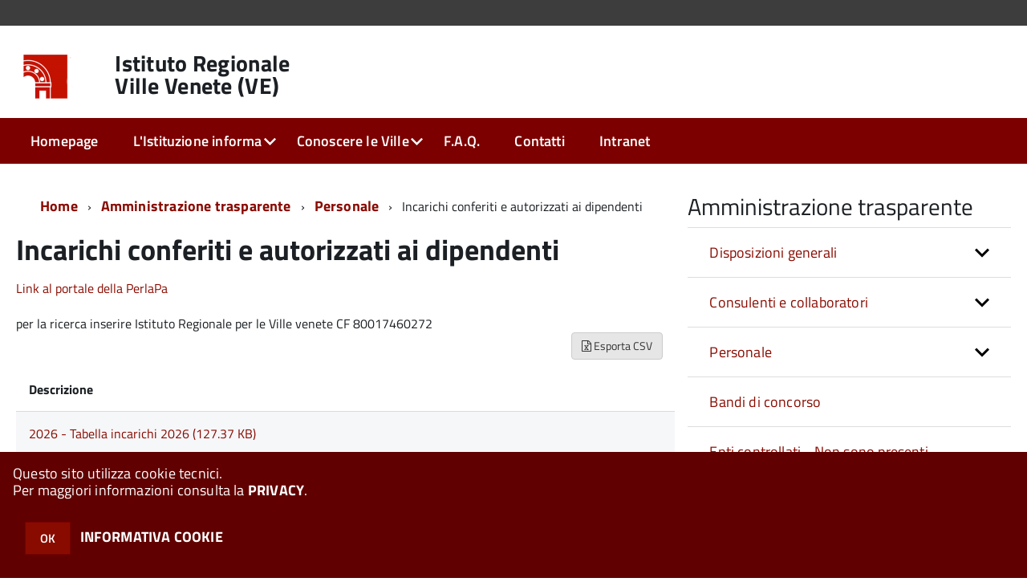

--- FILE ---
content_type: application/javascript
request_url: https://irvv.net/km/design-web-toolkit/build/IWT.min.js
body_size: 92060
content:
!function(e,t){"object"==typeof exports&&"object"==typeof module?module.exports=t(require("jQuery")):"function"==typeof define&&define.amd?define("IWT",["jQuery"],t):"object"==typeof exports?exports.IWT=t(require("jQuery")):e.IWT=t(e.jQuery)}("undefined"!=typeof self?self:this,function(e){return function(e){function t(n){if(o[n])return o[n].exports;var i=o[n]={i:n,l:!1,exports:{}};return e[n].call(i.exports,i,i.exports,t),i.l=!0,i.exports}var n=window.webpackJsonpIWT;window.webpackJsonpIWT=function(t,o,r){for(var a,s,l=0,u=[];l<t.length;l++)s=t[l],i[s]&&u.push(i[s][0]),i[s]=0;for(a in o)Object.prototype.hasOwnProperty.call(o,a)&&(e[a]=o[a]);for(n&&n(t,o,r);u.length;)u.shift()()};var o={},i={3:0};return t.e=function(e){function n(){s.onerror=s.onload=null,clearTimeout(l);var t=i[e];0!==t&&(t&&t[1](new Error("Loading chunk "+e+" failed.")),i[e]=void 0)}var o=i[e];if(0===o)return new Promise(function(e){e()});if(o)return o[2];var r=new Promise(function(t,n){o=i[e]=[t,n]});o[2]=r;var a=document.getElementsByTagName("head")[0],s=document.createElement("script");s.type="text/javascript",s.charset="utf-8",s.async=!0,s.timeout=12e4,t.nc&&s.setAttribute("nonce",t.nc),s.src=t.p+""+({}[e]||e)+".chunk.js";var l=setTimeout(n,12e4);return s.onerror=s.onload=n,a.appendChild(s),r},t.m=e,t.c=o,t.d=function(e,n,o){t.o(e,n)||Object.defineProperty(e,n,{configurable:!1,enumerable:!0,get:o})},t.n=function(e){var n=e&&e.__esModule?function(){return e.default}:function(){return e};return t.d(n,"a",n),n},t.o=function(e,t){return Object.prototype.hasOwnProperty.call(e,t)},t.p="",t.oe=function(e){throw console.error(e),e},t(t.s=47)}([function(t,n){t.exports=e},function(e,t,n){"use strict";(function(n){function o(e){var t=!1;return function(){t||(t=!0,window.Promise.resolve().then(function(){t=!1,e()}))}}function i(e){var t=!1;return function(){t||(t=!0,setTimeout(function(){t=!1,e()},ce))}}function r(e){var t={};return e&&"[object Function]"===t.toString.call(e)}function a(e,t){if(1!==e.nodeType)return[];var n=getComputedStyle(e,null);return t?n[t]:n}function s(e){return"HTML"===e.nodeName?e:e.parentNode||e.host}function l(e){if(!e)return document.body;switch(e.nodeName){case"HTML":case"BODY":return e.ownerDocument.body;case"#document":return e.body}var t=a(e),n=t.overflow,o=t.overflowX;return/(auto|scroll)/.test(n+t.overflowY+o)?e:l(s(e))}function u(e){var t=e&&e.offsetParent,n=t&&t.nodeName;return n&&"BODY"!==n&&"HTML"!==n?-1!==["TD","TABLE"].indexOf(t.nodeName)&&"static"===a(t,"position")?u(t):t:e?e.ownerDocument.documentElement:document.documentElement}function c(e){var t=e.nodeName;return"BODY"!==t&&("HTML"===t||u(e.firstElementChild)===e)}function d(e){return null!==e.parentNode?d(e.parentNode):e}function f(e,t){if(!(e&&e.nodeType&&t&&t.nodeType))return document.documentElement;var n=e.compareDocumentPosition(t)&Node.DOCUMENT_POSITION_FOLLOWING,o=n?e:t,i=n?t:e,r=document.createRange();r.setStart(o,0),r.setEnd(i,0);var a=r.commonAncestorContainer;if(e!==a&&t!==a||o.contains(i))return c(a)?a:u(a);var s=d(e);return s.host?f(s.host,t):f(e,d(t).host)}function p(e){var t=arguments.length>1&&void 0!==arguments[1]?arguments[1]:"top",n="top"===t?"scrollTop":"scrollLeft",o=e.nodeName;if("BODY"===o||"HTML"===o){var i=e.ownerDocument.documentElement;return(e.ownerDocument.scrollingElement||i)[n]}return e[n]}function h(e,t){var n=arguments.length>2&&void 0!==arguments[2]&&arguments[2],o=p(t,"top"),i=p(t,"left"),r=n?-1:1;return e.top+=o*r,e.bottom+=o*r,e.left+=i*r,e.right+=i*r,e}function m(e,t){var n="x"===t?"Left":"Top",o="Left"===n?"Right":"Bottom";return parseFloat(e["border"+n+"Width"],10)+parseFloat(e["border"+o+"Width"],10)}function v(e,t,n,o){return Math.max(t["offset"+e],t["scroll"+e],n["client"+e],n["offset"+e],n["scroll"+e],me()?n["offset"+e]+o["margin"+("Height"===e?"Top":"Left")]+o["margin"+("Height"===e?"Bottom":"Right")]:0)}function g(){var e=document.body,t=document.documentElement,n=me()&&getComputedStyle(t);return{height:v("Height",e,t,n),width:v("Width",e,t,n)}}function b(e){return ye({},e,{right:e.left+e.width,bottom:e.top+e.height})}function y(e){var t={};if(me())try{t=e.getBoundingClientRect();var n=p(e,"top"),o=p(e,"left");t.top+=n,t.left+=o,t.bottom+=n,t.right+=o}catch(e){}else t=e.getBoundingClientRect();var i={left:t.left,top:t.top,width:t.right-t.left,height:t.bottom-t.top},r="HTML"===e.nodeName?g():{},s=r.width||e.clientWidth||i.right-i.left,l=r.height||e.clientHeight||i.bottom-i.top,u=e.offsetWidth-s,c=e.offsetHeight-l;if(u||c){var d=a(e);u-=m(d,"x"),c-=m(d,"y"),i.width-=u,i.height-=c}return b(i)}function w(e,t){var n=me(),o="HTML"===t.nodeName,i=y(e),r=y(t),s=l(e),u=a(t),c=parseFloat(u.borderTopWidth,10),d=parseFloat(u.borderLeftWidth,10),f=b({top:i.top-r.top-c,left:i.left-r.left-d,width:i.width,height:i.height});if(f.marginTop=0,f.marginLeft=0,!n&&o){var p=parseFloat(u.marginTop,10),m=parseFloat(u.marginLeft,10);f.top-=c-p,f.bottom-=c-p,f.left-=d-m,f.right-=d-m,f.marginTop=p,f.marginLeft=m}return(n?t.contains(s):t===s&&"BODY"!==s.nodeName)&&(f=h(f,t)),f}function x(e){var t=e.ownerDocument.documentElement,n=w(e,t),o=Math.max(t.clientWidth,window.innerWidth||0),i=Math.max(t.clientHeight,window.innerHeight||0),r=p(t),a=p(t,"left");return b({top:r-n.top+n.marginTop,left:a-n.left+n.marginLeft,width:o,height:i})}function C(e){var t=e.nodeName;return"BODY"!==t&&"HTML"!==t&&("fixed"===a(e,"position")||C(s(e)))}function E(e,t,n,o){var i={top:0,left:0},r=f(e,t);if("viewport"===o)i=x(r);else{var a=void 0;"scrollParent"===o?(a=l(s(t)),"BODY"===a.nodeName&&(a=e.ownerDocument.documentElement)):a="window"===o?e.ownerDocument.documentElement:o;var u=w(a,r);if("HTML"!==a.nodeName||C(r))i=u;else{var c=g(),d=c.height,p=c.width;i.top+=u.top-u.marginTop,i.bottom=d+u.top,i.left+=u.left-u.marginLeft,i.right=p+u.left}}return i.left+=n,i.top+=n,i.right-=n,i.bottom-=n,i}function k(e){return e.width*e.height}function T(e,t,n,o,i){var r=arguments.length>5&&void 0!==arguments[5]?arguments[5]:0;if(-1===e.indexOf("auto"))return e;var a=E(n,o,r,i),s={top:{width:a.width,height:t.top-a.top},right:{width:a.right-t.right,height:a.height},bottom:{width:a.width,height:a.bottom-t.bottom},left:{width:t.left-a.left,height:a.height}},l=Object.keys(s).map(function(e){return ye({key:e},s[e],{area:k(s[e])})}).sort(function(e,t){return t.area-e.area}),u=l.filter(function(e){var t=e.width,o=e.height;return t>=n.clientWidth&&o>=n.clientHeight}),c=u.length>0?u[0].key:l[0].key,d=e.split("-")[1];return c+(d?"-"+d:"")}function A(e,t,n){return w(n,f(t,n))}function M(e){var t=getComputedStyle(e),n=parseFloat(t.marginTop)+parseFloat(t.marginBottom),o=parseFloat(t.marginLeft)+parseFloat(t.marginRight);return{width:e.offsetWidth+o,height:e.offsetHeight+n}}function _(e){var t={left:"right",right:"left",bottom:"top",top:"bottom"};return e.replace(/left|right|bottom|top/g,function(e){return t[e]})}function S(e,t,n){n=n.split("-")[0];var o=M(e),i={width:o.width,height:o.height},r=-1!==["right","left"].indexOf(n),a=r?"top":"left",s=r?"left":"top",l=r?"height":"width",u=r?"width":"height";return i[a]=t[a]+t[l]/2-o[l]/2,i[s]=n===s?t[s]-o[u]:t[_(s)],i}function j(e,t){return Array.prototype.find?e.find(t):e.filter(t)[0]}function O(e,t,n){if(Array.prototype.findIndex)return e.findIndex(function(e){return e[t]===n});var o=j(e,function(e){return e[t]===n});return e.indexOf(o)}function L(e,t,n){return(void 0===n?e:e.slice(0,O(e,"name",n))).forEach(function(e){e.function&&console.warn("`modifier.function` is deprecated, use `modifier.fn`!");var n=e.function||e.fn;e.enabled&&r(n)&&(t.offsets.popper=b(t.offsets.popper),t.offsets.reference=b(t.offsets.reference),t=n(t,e))}),t}function I(){if(!this.state.isDestroyed){var e={instance:this,styles:{},arrowStyles:{},attributes:{},flipped:!1,offsets:{}};e.offsets.reference=A(this.state,this.popper,this.reference),e.placement=T(this.options.placement,e.offsets.reference,this.popper,this.reference,this.options.modifiers.flip.boundariesElement,this.options.modifiers.flip.padding),e.originalPlacement=e.placement,e.offsets.popper=S(this.popper,e.offsets.reference,e.placement),e.offsets.popper.position="absolute",e=L(this.modifiers,e),this.state.isCreated?this.options.onUpdate(e):(this.state.isCreated=!0,this.options.onCreate(e))}}function P(e,t){return e.some(function(e){var n=e.name;return e.enabled&&n===t})}function D(e){for(var t=[!1,"ms","Webkit","Moz","O"],n=e.charAt(0).toUpperCase()+e.slice(1),o=0;o<t.length-1;o++){var i=t[o],r=i?""+i+n:e;if(void 0!==document.body.style[r])return r}return null}function N(){return this.state.isDestroyed=!0,P(this.modifiers,"applyStyle")&&(this.popper.removeAttribute("x-placement"),this.popper.style.left="",this.popper.style.position="",this.popper.style.top="",this.popper.style[D("transform")]=""),this.disableEventListeners(),this.options.removeOnDestroy&&this.popper.parentNode.removeChild(this.popper),this}function F(e){var t=e.ownerDocument;return t?t.defaultView:window}function H(e,t,n,o){var i="BODY"===e.nodeName,r=i?e.ownerDocument.defaultView:e;r.addEventListener(t,n,{passive:!0}),i||H(l(r.parentNode),t,n,o),o.push(r)}function $(e,t,n,o){n.updateBound=o,F(e).addEventListener("resize",n.updateBound,{passive:!0});var i=l(e);return H(i,"scroll",n.updateBound,n.scrollParents),n.scrollElement=i,n.eventsEnabled=!0,n}function B(){this.state.eventsEnabled||(this.state=$(this.reference,this.options,this.state,this.scheduleUpdate))}function q(e,t){return F(e).removeEventListener("resize",t.updateBound),t.scrollParents.forEach(function(e){e.removeEventListener("scroll",t.updateBound)}),t.updateBound=null,t.scrollParents=[],t.scrollElement=null,t.eventsEnabled=!1,t}function R(){this.state.eventsEnabled&&(cancelAnimationFrame(this.scheduleUpdate),this.state=q(this.reference,this.state))}function K(e){return""!==e&&!isNaN(parseFloat(e))&&isFinite(e)}function U(e,t){Object.keys(t).forEach(function(n){var o="";-1!==["width","height","top","right","bottom","left"].indexOf(n)&&K(t[n])&&(o="px"),e.style[n]=t[n]+o})}function W(e,t){Object.keys(t).forEach(function(n){!1!==t[n]?e.setAttribute(n,t[n]):e.removeAttribute(n)})}function Y(e){return U(e.instance.popper,e.styles),W(e.instance.popper,e.attributes),e.arrowElement&&Object.keys(e.arrowStyles).length&&U(e.arrowElement,e.arrowStyles),e}function G(e,t,n,o,i){var r=A(i,t,e),a=T(n.placement,r,t,e,n.modifiers.flip.boundariesElement,n.modifiers.flip.padding);return t.setAttribute("x-placement",a),U(t,{position:"absolute"}),n}function z(e,t){var n=t.x,o=t.y,i=e.offsets.popper,r=j(e.instance.modifiers,function(e){return"applyStyle"===e.name}).gpuAcceleration;void 0!==r&&console.warn("WARNING: `gpuAcceleration` option moved to `computeStyle` modifier and will not be supported in future versions of Popper.js!");var a=void 0!==r?r:t.gpuAcceleration,s=u(e.instance.popper),l=y(s),c={position:i.position},d={left:Math.floor(i.left),top:Math.floor(i.top),bottom:Math.floor(i.bottom),right:Math.floor(i.right)},f="bottom"===n?"top":"bottom",p="right"===o?"left":"right",h=D("transform"),m=void 0,v=void 0;if(v="bottom"===f?-l.height+d.bottom:d.top,m="right"===p?-l.width+d.right:d.left,a&&h)c[h]="translate3d("+m+"px, "+v+"px, 0)",c[f]=0,c[p]=0,c.willChange="transform";else{var g="bottom"===f?-1:1,b="right"===p?-1:1;c[f]=v*g,c[p]=m*b,c.willChange=f+", "+p}var w={"x-placement":e.placement};return e.attributes=ye({},w,e.attributes),e.styles=ye({},c,e.styles),e.arrowStyles=ye({},e.offsets.arrow,e.arrowStyles),e}function Q(e,t,n){var o=j(e,function(e){return e.name===t}),i=!!o&&e.some(function(e){return e.name===n&&e.enabled&&e.order<o.order});if(!i){var r="`"+t+"`",a="`"+n+"`";console.warn(a+" modifier is required by "+r+" modifier in order to work, be sure to include it before "+r+"!")}return i}function V(e,t){var n;if(!Q(e.instance.modifiers,"arrow","keepTogether"))return e;var o=t.element;if("string"==typeof o){if(!(o=e.instance.popper.querySelector(o)))return e}else if(!e.instance.popper.contains(o))return console.warn("WARNING: `arrow.element` must be child of its popper element!"),e;var i=e.placement.split("-")[0],r=e.offsets,s=r.popper,l=r.reference,u=-1!==["left","right"].indexOf(i),c=u?"height":"width",d=u?"Top":"Left",f=d.toLowerCase(),p=u?"left":"top",h=u?"bottom":"right",m=M(o)[c];l[h]-m<s[f]&&(e.offsets.popper[f]-=s[f]-(l[h]-m)),l[f]+m>s[h]&&(e.offsets.popper[f]+=l[f]+m-s[h]),e.offsets.popper=b(e.offsets.popper);var v=l[f]+l[c]/2-m/2,g=a(e.instance.popper),y=parseFloat(g["margin"+d],10),w=parseFloat(g["border"+d+"Width"],10),x=v-e.offsets.popper[f]-y-w;return x=Math.max(Math.min(s[c]-m,x),0),e.arrowElement=o,e.offsets.arrow=(n={},be(n,f,Math.round(x)),be(n,p,""),n),e}function J(e){return"end"===e?"start":"start"===e?"end":e}function X(e){var t=arguments.length>1&&void 0!==arguments[1]&&arguments[1],n=xe.indexOf(e),o=xe.slice(n+1).concat(xe.slice(0,n));return t?o.reverse():o}function Z(e,t){if(P(e.instance.modifiers,"inner"))return e;if(e.flipped&&e.placement===e.originalPlacement)return e;var n=E(e.instance.popper,e.instance.reference,t.padding,t.boundariesElement),o=e.placement.split("-")[0],i=_(o),r=e.placement.split("-")[1]||"",a=[];switch(t.behavior){case Ce.FLIP:a=[o,i];break;case Ce.CLOCKWISE:a=X(o);break;case Ce.COUNTERCLOCKWISE:a=X(o,!0);break;default:a=t.behavior}return a.forEach(function(s,l){if(o!==s||a.length===l+1)return e;o=e.placement.split("-")[0],i=_(o);var u=e.offsets.popper,c=e.offsets.reference,d=Math.floor,f="left"===o&&d(u.right)>d(c.left)||"right"===o&&d(u.left)<d(c.right)||"top"===o&&d(u.bottom)>d(c.top)||"bottom"===o&&d(u.top)<d(c.bottom),p=d(u.left)<d(n.left),h=d(u.right)>d(n.right),m=d(u.top)<d(n.top),v=d(u.bottom)>d(n.bottom),g="left"===o&&p||"right"===o&&h||"top"===o&&m||"bottom"===o&&v,b=-1!==["top","bottom"].indexOf(o),y=!!t.flipVariations&&(b&&"start"===r&&p||b&&"end"===r&&h||!b&&"start"===r&&m||!b&&"end"===r&&v);(f||g||y)&&(e.flipped=!0,(f||g)&&(o=a[l+1]),y&&(r=J(r)),e.placement=o+(r?"-"+r:""),e.offsets.popper=ye({},e.offsets.popper,S(e.instance.popper,e.offsets.reference,e.placement)),e=L(e.instance.modifiers,e,"flip"))}),e}function ee(e){var t=e.offsets,n=t.popper,o=t.reference,i=e.placement.split("-")[0],r=Math.floor,a=-1!==["top","bottom"].indexOf(i),s=a?"right":"bottom",l=a?"left":"top",u=a?"width":"height";return n[s]<r(o[l])&&(e.offsets.popper[l]=r(o[l])-n[u]),n[l]>r(o[s])&&(e.offsets.popper[l]=r(o[s])),e}function te(e,t,n,o){var i=e.match(/((?:\-|\+)?\d*\.?\d*)(.*)/),r=+i[1],a=i[2];if(!r)return e;if(0===a.indexOf("%")){var s=void 0;switch(a){case"%p":s=n;break;case"%":case"%r":default:s=o}return b(s)[t]/100*r}if("vh"===a||"vw"===a){return("vh"===a?Math.max(document.documentElement.clientHeight,window.innerHeight||0):Math.max(document.documentElement.clientWidth,window.innerWidth||0))/100*r}return r}function ne(e,t,n,o){var i=[0,0],r=-1!==["right","left"].indexOf(o),a=e.split(/(\+|\-)/).map(function(e){return e.trim()}),s=a.indexOf(j(a,function(e){return-1!==e.search(/,|\s/)}));a[s]&&-1===a[s].indexOf(",")&&console.warn("Offsets separated by white space(s) are deprecated, use a comma (,) instead.");var l=/\s*,\s*|\s+/,u=-1!==s?[a.slice(0,s).concat([a[s].split(l)[0]]),[a[s].split(l)[1]].concat(a.slice(s+1))]:[a];return u=u.map(function(e,o){var i=(1===o?!r:r)?"height":"width",a=!1;return e.reduce(function(e,t){return""===e[e.length-1]&&-1!==["+","-"].indexOf(t)?(e[e.length-1]=t,a=!0,e):a?(e[e.length-1]+=t,a=!1,e):e.concat(t)},[]).map(function(e){return te(e,i,t,n)})}),u.forEach(function(e,t){e.forEach(function(n,o){K(n)&&(i[t]+=n*("-"===e[o-1]?-1:1))})}),i}function oe(e,t){var n=t.offset,o=e.placement,i=e.offsets,r=i.popper,a=i.reference,s=o.split("-")[0],l=void 0;return l=K(+n)?[+n,0]:ne(n,r,a,s),"left"===s?(r.top+=l[0],r.left-=l[1]):"right"===s?(r.top+=l[0],r.left+=l[1]):"top"===s?(r.left+=l[0],r.top-=l[1]):"bottom"===s&&(r.left+=l[0],r.top+=l[1]),e.popper=r,e}function ie(e,t){var n=t.boundariesElement||u(e.instance.popper);e.instance.reference===n&&(n=u(n));var o=E(e.instance.popper,e.instance.reference,t.padding,n);t.boundaries=o;var i=t.priority,r=e.offsets.popper,a={primary:function(e){var n=r[e];return r[e]<o[e]&&!t.escapeWithReference&&(n=Math.max(r[e],o[e])),be({},e,n)},secondary:function(e){var n="right"===e?"left":"top",i=r[n];return r[e]>o[e]&&!t.escapeWithReference&&(i=Math.min(r[n],o[e]-("right"===e?r.width:r.height))),be({},n,i)}};return i.forEach(function(e){var t=-1!==["left","top"].indexOf(e)?"primary":"secondary";r=ye({},r,a[t](e))}),e.offsets.popper=r,e}function re(e){var t=e.placement,n=t.split("-")[0],o=t.split("-")[1];if(o){var i=e.offsets,r=i.reference,a=i.popper,s=-1!==["bottom","top"].indexOf(n),l=s?"left":"top",u=s?"width":"height",c={start:be({},l,r[l]),end:be({},l,r[l]+r[u]-a[u])};e.offsets.popper=ye({},a,c[o])}return e}function ae(e){if(!Q(e.instance.modifiers,"hide","preventOverflow"))return e;var t=e.offsets.reference,n=j(e.instance.modifiers,function(e){return"preventOverflow"===e.name}).boundaries;if(t.bottom<n.top||t.left>n.right||t.top>n.bottom||t.right<n.left){if(!0===e.hide)return e;e.hide=!0,e.attributes["x-out-of-boundaries"]=""}else{if(!1===e.hide)return e;e.hide=!1,e.attributes["x-out-of-boundaries"]=!1}return e}function se(e){var t=e.placement,n=t.split("-")[0],o=e.offsets,i=o.popper,r=o.reference,a=-1!==["left","right"].indexOf(n),s=-1===["top","left"].indexOf(n);return i[a?"left":"top"]=r[n]-(s?i[a?"width":"height"]:0),e.placement=_(t),e.offsets.popper=b(i),e}Object.defineProperty(t,"__esModule",{value:!0});for(var le="undefined"!=typeof window&&"undefined"!=typeof document,ue=["Edge","Trident","Firefox"],ce=0,de=0;de<ue.length;de+=1)if(le&&navigator.userAgent.indexOf(ue[de])>=0){ce=1;break}var fe=le&&window.Promise,pe=fe?o:i,he=void 0,me=function(){return void 0===he&&(he=-1!==navigator.appVersion.indexOf("MSIE 10")),he},ve=function(e,t){if(!(e instanceof t))throw new TypeError("Cannot call a class as a function")},ge=function(){function e(e,t){for(var n=0;n<t.length;n++){var o=t[n];o.enumerable=o.enumerable||!1,o.configurable=!0,"value"in o&&(o.writable=!0),Object.defineProperty(e,o.key,o)}}return function(t,n,o){return n&&e(t.prototype,n),o&&e(t,o),t}}(),be=function(e,t,n){return t in e?Object.defineProperty(e,t,{value:n,enumerable:!0,configurable:!0,writable:!0}):e[t]=n,e},ye=Object.assign||function(e){for(var t=1;t<arguments.length;t++){var n=arguments[t];for(var o in n)Object.prototype.hasOwnProperty.call(n,o)&&(e[o]=n[o])}return e},we=["auto-start","auto","auto-end","top-start","top","top-end","right-start","right","right-end","bottom-end","bottom","bottom-start","left-end","left","left-start"],xe=we.slice(3),Ce={FLIP:"flip",CLOCKWISE:"clockwise",COUNTERCLOCKWISE:"counterclockwise"},Ee={shift:{order:100,enabled:!0,fn:re},offset:{order:200,enabled:!0,fn:oe,offset:0},preventOverflow:{order:300,enabled:!0,fn:ie,priority:["left","right","top","bottom"],padding:5,boundariesElement:"scrollParent"},keepTogether:{order:400,enabled:!0,fn:ee},arrow:{order:500,enabled:!0,fn:V,element:"[x-arrow]"},flip:{order:600,enabled:!0,fn:Z,behavior:"flip",padding:5,boundariesElement:"viewport"},inner:{order:700,enabled:!1,fn:se},hide:{order:800,enabled:!0,fn:ae},computeStyle:{order:850,enabled:!0,fn:z,gpuAcceleration:!0,x:"bottom",y:"right"},applyStyle:{order:900,enabled:!0,fn:Y,onLoad:G,gpuAcceleration:void 0}},ke={placement:"bottom",eventsEnabled:!0,removeOnDestroy:!1,onCreate:function(){},onUpdate:function(){},modifiers:Ee},Te=function(){function e(t,n){var o=this,i=arguments.length>2&&void 0!==arguments[2]?arguments[2]:{};ve(this,e),this.scheduleUpdate=function(){return requestAnimationFrame(o.update)},this.update=pe(this.update.bind(this)),this.options=ye({},e.Defaults,i),this.state={isDestroyed:!1,isCreated:!1,scrollParents:[]},this.reference=t&&t.jquery?t[0]:t,this.popper=n&&n.jquery?n[0]:n,this.options.modifiers={},Object.keys(ye({},e.Defaults.modifiers,i.modifiers)).forEach(function(t){o.options.modifiers[t]=ye({},e.Defaults.modifiers[t]||{},i.modifiers?i.modifiers[t]:{})}),this.modifiers=Object.keys(this.options.modifiers).map(function(e){return ye({name:e},o.options.modifiers[e])}).sort(function(e,t){return e.order-t.order}),this.modifiers.forEach(function(e){e.enabled&&r(e.onLoad)&&e.onLoad(o.reference,o.popper,o.options,e,o.state)}),this.update();var a=this.options.eventsEnabled;a&&this.enableEventListeners(),this.state.eventsEnabled=a}return ge(e,[{key:"update",value:function(){return I.call(this)}},{key:"destroy",value:function(){return N.call(this)}},{key:"enableEventListeners",value:function(){return B.call(this)}},{key:"disableEventListeners",value:function(){return R.call(this)}}]),e}();Te.Utils=("undefined"!=typeof window?window:n).PopperUtils,Te.placements=we,Te.Defaults=ke,t.default=Te,e.exports=t.default}).call(t,n(2))},function(e,t,n){"use strict";var o,i="function"==typeof Symbol&&"symbol"==typeof Symbol.iterator?function(e){return typeof e}:function(e){return e&&"function"==typeof Symbol&&e.constructor===Symbol&&e!==Symbol.prototype?"symbol":typeof e};o=function(){return this}();try{o=o||Function("return this")()||(0,eval)("this")}catch(e){"object"===("undefined"==typeof window?"undefined":i(window))&&(o=window)}e.exports=o},function(e,t,n){"use strict";e.exports=function(e,t,n,o){function i(){function i(){a=Number(new Date),n.apply(l,c)}function s(){r=void 0}var l=this,u=Number(new Date)-a,c=arguments;o&&!r&&i(),r&&clearTimeout(r),void 0===o&&u>e?i():!0!==t&&(r=setTimeout(o?s:i,void 0===o?e-u:e))}var r,a=0;return"boolean"!=typeof t&&(o=n,n=t,t=void 0),i}},function(e,t,n){function o(e){return n(i(e))}function i(e){var t=r[e];if(!(t+1))throw new Error("Cannot find module '"+e+"'.");return t}var r={"./components/accordion/index.js":5,"./components/carousel/index.js":7,"./components/cookiebar/index.js":8,"./components/datepicker/index.js":11,"./components/dialog/index.js":12,"./components/dropdown/index.js":14,"./components/form/index.js":16,"./components/masonry/index.js":17,"./components/megamenu/index.js":19,"./components/offcanvas/index.js":21,"./components/random/index.js":23,"./components/scrolltop/index.js":24,"./components/skiplinks/index.js":25,"./components/table/index.js":27,"./components/treeview/index.js":28,"./modules/header/index.js":29,"./scripts/index.js":31};o.keys=function(){return Object.keys(r)},o.resolve=i,e.exports=o,o.id=4},function(e,t,n){"use strict";Object.defineProperty(t,"__esModule",{value:!0});var o=n(6),i=function(e){return e&&e.__esModule?e:{default:e}}(o),r=(0,i.default)({headerIdPrefix:"accordion-header",panelIdPrefix:"accordion-panel",firstPanelsOpenByDefault:!1,multiselectable:!0,readyClass:"fr-accordion--is-ready"});t.default={accordion:r,Fraccordion:i.default},e.exports=t.default},function(e,t,n){"use strict";Object.defineProperty(t,"__esModule",{value:!0});var o=function(){function e(e){var t=F(w,e),n=F(k,e);e.setAttribute("role","tablist"),e.setAttribute("aria-multiselectable",j),t.forEach(function(e){e.setAttribute("role","tab"),e.setAttribute("aria-controls",e.id.replace(C,A)),e.setAttribute("tabindex",0)}),n.forEach(function(e){e.setAttribute("role","tabpanel"),e.setAttribute("aria-labelledby",e.id.replace(A,C)),e.setAttribute("tabindex",0)})}function t(e){var t=F(w,e),n=F(k,e);e.removeAttribute("role"),e.removeAttribute("aria-multiselectable"),t.forEach(function(e){e.removeAttribute("role"),e.removeAttribute("aria-controls"),e.removeAttribute("aria-selected"),e.removeAttribute("aria-expanded"),e.removeAttribute("tabindex")}),n.forEach(function(e){e.removeAttribute("role"),e.removeAttribute("aria-labelledby"),e.removeAttribute("aria-hidden"),e.removeAttribute("tabindex")})}function n(e){e.style.height="auto";var t=e.offsetHeight;return e.style.height="",t}function o(e){var t=n(e);e.getBoundingClientRect(),e.style.height=t+"px",setTimeout(function(){e.style.transition="none",e.style.height="auto",e.getBoundingClientRect(),e.style.transition=""},P)}function i(e){var t=n(e);e.style.height=t+"px",e.getBoundingClientRect(),e.style.height=0}function r(e){var t=F(w,e),n=F(k,e);t.forEach(function(e){e.setAttribute("tabindex",-1),e.setAttribute("aria-selected","false"),e.setAttribute("aria-expanded","false")}),n.forEach(function(e){"false"===e.getAttribute("aria-hidden")&&i(e),e.setAttribute("aria-hidden","true")})}function a(e){var t=D.getElementById(e.getAttribute("aria-controls"));e.setAttribute("aria-selected","false"),e.setAttribute("aria-expanded","false"),i(t),t.setAttribute("aria-hidden","true")}function s(e){var t=D.getElementById(e.getAttribute("aria-controls"));e.setAttribute("tabindex",0),e.setAttribute("aria-selected","true"),e.setAttribute("aria-expanded","true"),o(t),t.setAttribute("aria-hidden","false"),setTimeout(function(){return f(e.parentNode)},P)}function l(e){var t=e.parentNode;if("true"===e.getAttribute("aria-selected"))return void a(e);j||r(t),s(e),P>0&&p(t)}function u(e,t){e.forEach(function(e){e.setAttribute("tabindex",-1)}),e[t].setAttribute("tabindex",0),e[t].focus()}function c(e){l(e.currentTarget)}function d(e){var t=e.currentTarget,n=e.metaKey||e.altKey,o=t.parentNode,i=F(w,o),r=[].indexOf.call(i,t);if(!n)switch(e.keyCode){case 13:case 32:l(t),e.preventDefault();break;case 37:case 38:u(i,0===r?i.length-1:r-1),e.preventDefault();break;case 39:case 40:u(i,r<i.length-1?r+1:0),e.preventDefault()}}function f(e){F(w,e).forEach(function(e){e.addEventListener("click",c),e.addEventListener("keydown",d)})}function p(e){F(w,e).forEach(function(e){e.removeEventListener("click",c),e.removeEventListener("keydown",d)})}function h(){H.forEach(function(e){t(e),p(e),e.classList.remove(L)})}function m(){H.length&&H.forEach(function(t){e(t),f(t),r(t),_?l(t.querySelector(w)):t.querySelector(w).setAttribute("tabindex",0),t.classList.add(L)})}var v=arguments.length>0&&void 0!==arguments[0]?arguments[0]:{},g=v.selector,b=void 0===g?".js-fr-accordion":g,y=v.headerSelector,w=void 0===y?".js-fr-accordion__header":y,x=v.headerIdPrefix,C=void 0===x?"accordion-header":x,E=v.panelSelector,k=void 0===E?".js-fr-accordion__panel":E,T=v.panelIdPrefix,A=void 0===T?"accordion-panel":T,M=v.firstPanelsOpenByDefault,_=void 0===M||M,S=v.multiselectable,j=void 0===S||S,O=v.readyClass,L=void 0===O?"fr-accordion--is-ready":O,I=v.transitionLength,P=void 0===I?250:I,D=document,N=D.documentElement,F=function(e){var t=arguments.length>1&&void 0!==arguments[1]?arguments[1]:D;return[].slice.call(t.querySelectorAll(e))};if("querySelector"in D&&"addEventListener"in window&&N.classList){var H=F(b);return m(),{init:m,destroy:h}}};t.default=o,e.exports=t.default},function(e,t,n){"use strict";Object.defineProperty(t,"__esModule",{value:!0});var o=n(0),i=function(e){return e&&e.__esModule?e:{default:e}}(o),r={owlPrev:".owl-prev",owlNext:".owl-next",owlItem:".owl-item",jsSelector:".owl-carousel",owlOpts:{nav:!1,items:3,dots:!1,loop:!1,margin:16,mouseDrag:!0,URLhashListener:!0,startPosition:"URLHash",responsive:{0:{items:1},768:{items:2},992:{items:3}}}},a=function(){var e=(0,i.default)(r.jsSelector);e.length<=0||n.e(0).then(function(){var t=[n(41),n(42),n(43)];(function(){e.on("changed.owl.carousel refreshed.owl.carousel",function(e){if(e.namespace){var t=e.relatedTarget,n=e.target,o=t.current();(0,i.default)(r.owlNext+"[aria-controls='"+n.id+"']").toggleClass("u-visibilityHidden",o===t.maximum()).click(function(){return t.trigger("next.owl.carousel")}),(0,i.default)(r.owlPrev+"[aria-controls='"+n.id+"']").toggleClass("u-visibilityHidden",o===t.minimum())}}),e.on("initialized.owl.carousel",function(e){if(e.namespace){var t=e.target;(0,i.default)(r.owlNext+"[aria-controls='"+t.id+"']").click(function(){return(0,i.default)("#"+t.id).trigger("next.owl.carousel")}),(0,i.default)(r.owlPrev+"[aria-controls='"+t.id+"']").click(function(){return(0,i.default)("#"+t.id).trigger("prev.owl.carousel")})}});var t=i.default.extend({},r.owlOpts||{},e.data("carouselOptions"));e.owlCarousel(t)}).apply(null,t)}).catch(n.oe)};(0,i.default)(document).ready(a),t.default={opts:r,init:a},e.exports=t.default},function(e,t,n){"use strict";function o(e){return e&&e.__esModule?e:{default:e}}Object.defineProperty(t,"__esModule",{value:!0});var i=n(0),r=o(i),a=n(9),s=(o(a),n(10)),l=(o(s),{acceptButton:".js-cookieBarAccept",refuseButton:"#cookiesRefuse",secure:!1,path:"/",domain:""});(0,r.default)(document).ready(function(){(0,r.default)(".js-CookieBar").cookieBar(l)}),t.default={opts:l},e.exports=t.default},function(e,t,n){"use strict";var o,i,r;"function"==typeof Symbol&&Symbol.iterator;/*!
 * jQuery Cookie Plugin v1.4.1
 * https://github.com/carhartl/jquery-cookie
 *
 * Copyright 2013 Klaus Hartl
 * Released under the MIT license
 */
!function(a){i=[n(0)],o=a,void 0!==(r="function"==typeof o?o.apply(t,i):o)&&(e.exports=r)}(function(e){function t(e){return s.raw?e:encodeURIComponent(e)}function n(e){return s.raw?e:decodeURIComponent(e)}function o(e){return t(s.json?JSON.stringify(e):String(e))}function i(e){0===e.indexOf('"')&&(e=e.slice(1,-1).replace(/\\"/g,'"').replace(/\\\\/g,"\\"));try{return e=decodeURIComponent(e.replace(a," ")),s.json?JSON.parse(e):e}catch(e){}}function r(t,n){var o=s.raw?t:i(t);return e.isFunction(n)?n(o):o}var a=/\+/g,s=e.cookie=function(i,a,l){if(void 0!==a&&!e.isFunction(a)){if(l=e.extend({},s.defaults,l),"number"==typeof l.expires){var u=l.expires,c=l.expires=new Date;c.setTime(+c+864e5*u)}return document.cookie=[t(i),"=",o(a),l.expires?"; expires="+l.expires.toUTCString():"",l.path?"; path="+l.path:"",l.domain?"; domain="+l.domain:"",l.secure?"; secure":""].join("")}for(var d=i?void 0:{},f=document.cookie?document.cookie.split("; "):[],p=0,h=f.length;p<h;p++){var m=f[p].split("="),v=n(m.shift()),g=m.join("=");if(i&&i===v){d=r(g,a);break}i||void 0===(g=r(g))||(d[v]=g)}return d};s.defaults={},e.removeCookie=function(t,n){return void 0!==e.cookie(t)&&(e.cookie(t,"",e.extend({},n,{expires:-1})),!e.cookie(t))}})},function(e,t,n){"use strict";var o=n(0),i=function(e){return e&&e.__esModule?e:{default:e}}(o);i.default.fn.cookieBar=function(e){var t=i.default.extend({acceptButton:".js-cookieBarAccept",refuseButton:"#cookiesRefuse",secure:!1,path:"/",domain:"",threshold:0},e),n=function(e){e.attr("aria-hidden","true").attr("aria-live","off").hide()},o=function(e){e.attr("aria-hidden","false").attr("aria-live","polite").show()},r=function(){i.default.cookie(window&&window.ente?"cookiebar"+window.ente:"cookiebar","hide",{path:t.path,secure:t.secure,domain:t.domain,expires:180}),location.reload()},a=function(e){i.default.cookie(window&&window.ente?"cookiebar"+window.ente:"cookiebar","technical",{path:t.path,secure:t.secure,domain:t.domain,expires:180}),(0,i.default)(document).trigger("accept.cookiebar",[e])};return(0,i.default)(document).on("accept.cookiebar",function(e,t){n(t)}),i.default.cookieBar=i.default.cookieBar||{},i.default.cookieBar.isAccepted=function(){var e=window&&window.ente?"cookiebar"+window.ente:"cookiebar";return"hide"===i.default.cookie(e)||"technical"==i.default.cookie(e)},this.each(function(){var e=(0,i.default)(this);i.default.cookieBar.isAccepted()||(t.threshold>0&&(0,i.default)(window).on("scroll.cookiebar",function(){(0,i.default)(window).scrollTop()>t.threshold&&((0,i.default)(window).unbind("scroll.cookiebar"),r())}),o(e)),e.find(t.acceptButton).click(function(){return r(),!1}),e.find(t.refuseButton).click(function(){return a(e),!1})})}},function(e,t,n){"use strict";var o=n(0),i=function(e){return e&&e.__esModule?e:{default:e}}(o);(0,i.default)(".js-Datepicker").each(function(e,t){(0,i.default)(t).attr("type","text"),n.e(1).then(function(){var e=[n(40),n(44)];(function(e,n){new n({field:(0,i.default)(t)[0],trigger:(0,i.default)("[aria-controls='"+t.id+"']")[0],format:"DD/MM/YYYY",i18n:{previousMonth:"Mese precedente",nextMonth:"Mese successivo",months:["Gennaio","Febbraio","Marzo","Aprile","Maggio","Giugno","Luglio","Agosto","Settembre","Ottobre","Novembre","Dicembre"],weekdays:["Domenica","LunedÃ¬","MartedÃ¬","MercoledÃ¬","GiovedÃ¬","VenerdÃ¬","Sabato"],weekdaysShort:["Dom","Lun","Mar","Mer","Gio","Ven","Sab"]}})}).apply(null,e)}).catch(n.oe)})},function(e,t,n){"use strict";Object.defineProperty(t,"__esModule",{value:!0});var o=n(13),i=function(e){return e&&e.__esModule?e:{default:e}}(o),r=(0,i.default)({selector:".js-fr-dialogmodal",modalSelector:".js-fr-dialogmodal-modal",openSelector:".js-fr-dialogmodal-open",closeSelector:".js-fr-dialogmodal-close",isAlert:!1,readyClass:"fr-dialogmodal--is-ready",activeClass:"fr-dialogmodal--is-active"});t.default={dialog:r,Frdialogmodal:i.default},e.exports=t.default},function(e,t,n){"use strict";Object.defineProperty(t,"__esModule",{value:!0});var o=function(){function e(e){"function"==typeof e&&setTimeout(e,0)}function t(e){var t=F(k,e)[0],n=j?"alertdialog":"dialog";e.setAttribute("aria-hidden",!0),t.setAttribute("role",n)}function n(e){var t=F(k,e)[0];e.removeAttribute("aria-hidden"),t.removeAttribute("role")}function o(t,n){t.setAttribute("aria-hidden",!1),n.setAttribute("tabindex",-1),R=F($.join(),n),R.length?R[0].focus():n.focus(),e(p),e(d),j||e(f),n.scrollTop=0,t.classList.add(P)}function i(e){var t=!(arguments.length>1&&void 0!==arguments[1])||arguments[1],n=e.parentElement;n.setAttribute("aria-hidden",!0),e.removeAttribute("tabindex"),g(),m(),j||v(),n.classList.remove(P),t&&(B.focus(),B=null)}function r(e){var t=R.indexOf(D.activeElement);!e.shiftKey||0!==t&&-1!==t?e.shiftKey||t!==R.length-1||(R[0].focus(),e.preventDefault()):(R[R.length-1].focus(),e.preventDefault())}function a(e){var t=e.currentTarget,n=D.getElementById(t.getAttribute("aria-controls")),i=F(k,n)[0];B=t,q=i,o(n,i)}function s(){i(q)}function l(e){var t=q.parentElement;e.target===t&&i(q)}function u(e){27===e.keyCode&&i(q),9===e.keyCode&&r(e)}function c(e){var t=e.getAttribute("id");F(A+'[aria-controls="'+t+'"]').forEach(function(e){return e.addEventListener("click",a)})}function d(){var e=arguments.length>0&&void 0!==arguments[0]?arguments[0]:q;F(_,e)[0].addEventListener("click",s)}function f(){(arguments.length>0&&void 0!==arguments[0]?arguments[0]:q).parentElement.addEventListener("click",l)}function p(){D.addEventListener("keydown",u)}function h(e){var t=e.getAttribute("id");D.querySelectorAll(A+'[aria-controls="'+t+'"]').forEach(function(e){return e.removeEventListener("click",a)})}function m(){var e=arguments.length>0&&void 0!==arguments[0]?arguments[0]:q;F(_,e)[0].removeEventListener("click",s)}function v(){q.parentElement.removeEventListener("click",l)}function g(){D.removeEventListener("keydown",u)}function b(){H.forEach(function(e){var t=F(k,e)[0];t.removeAttribute("tabindex"),n(e),h(e),m(t),v(t),e.classList.remove(L,P)}),g()}function y(){H.length&&H.forEach(function(e){t(e),c(e),e.classList.add(L)})}var w=arguments.length>0&&void 0!==arguments[0]?arguments[0]:{},x=w.selector,C=void 0===x?".js-fr-dialogmodal":x,E=w.modalSelector,k=void 0===E?".js-fr-dialogmodal-modal":E,T=w.openSelector,A=void 0===T?".js-fr-dialogmodal-open":T,M=w.closeSelector,_=void 0===M?".js-fr-dialogmodal-close":M,S=w.isAlert,j=void 0!==S&&S,O=w.readyClass,L=void 0===O?"fr-dialogmodal--is-ready":O,I=w.activeClass,P=void 0===I?"fr-dialogmodal--is-active":I,D=document,N=D.documentElement,F=function(e){var t=arguments.length>1&&void 0!==arguments[1]?arguments[1]:D;return[].slice.call(t.querySelectorAll(e))};if("querySelector"in D&&"addEventListener"in window&&N.classList){var H=F(C),$=["a[href]","area[href]","input:not([disabled])","select:not([disabled])","textarea:not([disabled])","button:not([disabled])","iframe","object","embed","[contenteditable]",'[tabindex]:not([tabindex^="-"])'],B=null,q=null,R=null;return y(),{init:y,destroy:b}}};t.default=o,e.exports=t.default},function(e,t,n){"use strict";function o(e){return e&&e.__esModule?e:{default:e}}Object.defineProperty(t,"__esModule",{value:!0});var i=n(0),r=o(i),a=n(1),s=o(a),l=n(15);r.default.fn.menu=function(){return this.each(function(){new l.Menu(this).init()})},r.default.fn["menu-trigger"]=function(){return this.each(function(){new l.Menutrigger(this).init()})},(0,r.default)(document).bind("enhance",function(e){(0,r.default)("[data-menu]",e.target).menu(),(0,r.default)("[data-menu-trigger]",e.target)["menu-trigger"]()}),(0,r.default)("[data-menu-trigger]").not("[data-menu-inline]").each(function(e,t){var n=(0,r.default)("#"+(0,r.default)(t).attr("data-menu-trigger"));t&&n.length>0&&new s.default(t,n,{placement:"bottom",modifiers:{arrow:{element:".Dropdown-arrow"},flip:{behavior:["left","right"],boundariesElement:"scrollParent"}}})}),t.default={Menu:l.Menu,Menutrigger:l.Menutrigger},e.exports=t.default},function(e,t,n){"use strict";function o(e,t){if(!(e instanceof t))throw new TypeError("Cannot call a class as a function")}Object.defineProperty(t,"__esModule",{value:!0});var i=function(){function e(e,t){for(var n=0;n<t.length;n++){var o=t[n];o.enumerable=o.enumerable||!1,o.configurable=!0,"value"in o&&(o.writable=!0),Object.defineProperty(e,o.key,o)}}return function(t,n,o){return n&&e(t.prototype,n),o&&e(t,o),t}}(),r=n(0),a=function(e){return e&&e.__esModule?e:{default:e}}(r),s={ariaHidden:"aria-hidden"},l=function(){function e(t){if(o(this,e),!t)throw new Error("Element required to initialize object");this.element=t,this.$element=(0,a.default)(t),this.opened=!0,this.componentName="Menu",this.keycodes={38:function(e){this.moveSelected("prev"),e.preventDefault()},40:function(e){this.moveSelected("next"),e.preventDefault()},37:function(e){this.moveSelected("prev"),e.preventDefault()},39:function(e){this.moveSelected("next"),e.preventDefault()},13:function(){return this.selectActive()},9:function(e){this.moveSelected(e.shiftKey?"prev":"next"),e.preventDefault()},27:function(){this.close()}}}return i(e,[{key:"moveSelected",value:function(e,t){var n,o=this.$element.find("li"),i=o.filter(".is-selected");if(i.length&&"start"!==e?"next"===e?(n=i.next(),n.length||(n=o.eq(0))):(n=i.prev(),n.length||(n=o.eq(o.length-1))):n=o.eq(0),i.removeClass("is-selected"),n.addClass("is-selected"),t||(0,a.default)(window.document.activeElement).closest(i).length)if(n.is("a,input,[tabindex]"))n[0].focus();else{var r=n.find("a,input,[tabindex]");r.length&&r[0].focus()}}},{key:"getSelectedElement",value:function(){return this.$element.find("li.is-selected")}},{key:"selectActive",value:function(){var e=this.$element.data(this.componentName+"-trigger"),t=this.getSelectedElement();return e&&(0,a.default)(e).is("input")&&(e.value=t.text()),t.trigger(this.componentName+":select"),this.close(),t.text()}},{key:"keyDown",value:function(e){return(this.keycodes[e.keyCode]||function(){}).call(this,e)}},{key:"_bindKeyHandling",value:function(){var e=this;this.$element.bind("keydown",function(t){e.keyDown(t)}).bind("mouseover",function(t){e.$element.find(".is-selected").removeClass("is-selected"),(0,a.default)(t.target).closest("li").addClass("is-selected")}).bind("mouseleave",function(e){(0,a.default)(e.target).closest("li").removeClass("is-selected")}).bind("click",function(){e.selectActive()})}},{key:"open",value:function(e,t){this.opened||(this.$element.attr(s.ariaHidden,!1),this.$element.data(this.componentName+"-trigger",e),this.opened=!0,this.moveSelected("start",t),this.$element.trigger(this.componentName+":open"))}},{key:"close",value:function(){if(this.opened){this.$element.attr(s.ariaHidden,!0),this.opened=!1;var e=this.$element.data(this.componentName+"-trigger");e&&e.focus(),this.$element.trigger(this.componentName+":close")}}},{key:"toggle",value:function(e,t){this[this.opened?"close":"open"](e,t)}},{key:"init",value:function(){if(!this.$element.data(this.componentName)){this.$element.data(this.componentName,this),this.$element.attr("role","menu").find("li").attr("role","menuitem"),this.close();var e=this;(0,a.default)(document).bind("mouseup",function(){e.close()}),this._bindKeyHandling(),this.$element.trigger(this.componentName+":init")}}}]),e}(),u=function(){function e(t){if(o(this,e),!t)throw new Error("Element required to initialize object");this.element=t,this.$element=(0,a.default)(t),this.$menu=(0,a.default)("#"+this.$element.attr("data-menu-trigger")),this.menu=this.$menu.data("Menu"),this.componentName="Menutrigger"}return i(e,[{key:"_bindbehavior",value:function(){var e=this;this.$element.is("a")?this.$element.attr("role","button").bind("click",function(t){t.preventDefault(),e.menu.toggle(this,!0)}):this.$element.is("button")?this.$element.bind("click",function(t){t.preventDefault(),e.menu.toggle(this,!0)}):this.$element.is("input")&&this.$element.bind("input keyup",function(){""===this.value?e.menu.close():e.menu.open(this,!1)}).bind("input keydown",function(t){e.menu.keyDown(t)}).bind("focus click",function(){""!==this.value&&e.menu.open()}).bind("blur",function(){e.menu.close()})}},{key:"init",value:function(){this.$element.data(this.componentName)||(this.$element.data(this.componentName,this),this.$element.attr("aria-controls",this.$menu.attr("id")),this.$element.attr("aria-haspopup","true"),this._bindbehavior(),this.$element.trigger(this.componentName+":init"))}}]),e}();t.default={Menu:l,Menutrigger:u},e.exports=t.default},function(e,t,n){"use strict";var o=n(0),i=function(e){return e&&e.__esModule?e:{default:e}}(o);(0,i.default)(document).ready(function(){(0,i.default)(":radio, :checkbox").on("change",function(){(0,i.default)(this).is(":radio")&&(0,i.default)(this).closest(".Form-field").find(".Form-label.is-checked").removeClass("is-checked"),(0,i.default)(this).is(":checked")?(0,i.default)(this).closest(".Form-label").addClass("is-checked"):(0,i.default)(this).closest(".Form-label").removeClass("is-checked")})})},function(e,t,n){"use strict";Object.defineProperty(t,"__esModule",{value:!0});var o=n(0),i=function(e){return e&&e.__esModule?e:{default:e}}(o),r=null;(0,i.default)(function(){if((0,i.default)(".js-Masonry-container").length>0)try{r=n(18)}catch(e){}}),t.default={Masonry:r},e.exports=t.default},function(e,t,n){"use strict";var o,i,r;"function"==typeof Symbol&&Symbol.iterator;/*!
 * Salvattore 1.0.9 by @rnmp and @ppold
 * https://github.com/rnmp/salvattore
 */
!function(n,a){i=[],o=a,void 0!==(r="function"==typeof o?o.apply(t,i):o)&&(e.exports=r)}(0,function(){/*! matchMedia() polyfill - Test a CSS media type/query in JS. Authors & copyright (c) 2012: Scott Jehl, Paul Irish, Nicholas Zakas, David Knight. Dual MIT/BSD license */
/*! matchMedia() polyfill addListener/removeListener extension. Author & copyright (c) 2012: Scott Jehl. Dual MIT/BSD license */
return window.matchMedia||(window.matchMedia=function(){var e=window.styleMedia||window.media;if(!e){var t=document.createElement("style"),n=document.getElementsByTagName("script")[0],o=null;t.type="text/css",t.id="matchmediajs-test",n.parentNode.insertBefore(t,n),o="getComputedStyle"in window&&window.getComputedStyle(t,null)||t.currentStyle,e={matchMedium:function(e){var n="@media "+e+"{ #matchmediajs-test { width: 1px; } }";return t.styleSheet?t.styleSheet.cssText=n:t.textContent=n,"1px"===o.width}}}return function(t){return{matches:e.matchMedium(t||"all"),media:t||"all"}}}()),function(){if(window.matchMedia&&window.matchMedia("all").addListener)return!1;var e=window.matchMedia,t=e("only all").matches,n=!1,o=0,i=[],r=function(t){clearTimeout(o),o=setTimeout(function(){for(var t=0,n=i.length;t<n;t++){var o=i[t].mql,r=i[t].listeners||[],a=e(o.media).matches;if(a!==o.matches){o.matches=a;for(var s=0,l=r.length;s<l;s++)r[s].call(window,o)}}},30)};window.matchMedia=function(o){var a=e(o),s=[],l=0;return a.addListener=function(e){t&&(n||(n=!0,window.addEventListener("resize",r,!0)),0===l&&(l=i.push({mql:a,listeners:s})),s.push(e))},a.removeListener=function(e){for(var t=0,n=s.length;t<n;t++)s[t]===e&&s.splice(t,1)},a}}(),function(){for(var e=0,t=["ms","moz","webkit","o"],n=0;n<t.length&&!window.requestAnimationFrame;++n)window.requestAnimationFrame=window[t[n]+"RequestAnimationFrame"],window.cancelAnimationFrame=window[t[n]+"CancelAnimationFrame"]||window[t[n]+"CancelRequestAnimationFrame"];window.requestAnimationFrame||(window.requestAnimationFrame=function(t,n){var o=(new Date).getTime(),i=Math.max(0,16-(o-e)),r=window.setTimeout(function(){t(o+i)},i);return e=o+i,r}),window.cancelAnimationFrame||(window.cancelAnimationFrame=function(e){clearTimeout(e)})}(),"function"!=typeof window.CustomEvent&&function(){function e(e,t){t=t||{bubbles:!1,cancelable:!1,detail:void 0};var n=document.createEvent("CustomEvent");return n.initCustomEvent(e,t.bubbles,t.cancelable,t.detail),n}e.prototype=window.Event.prototype,window.CustomEvent=e}(),function(e,t,n){var o={},i=[],r=[],a=[],s=function(e,t,n){e.dataset?e.dataset[t]=n:e.setAttribute("data-"+t,n)};return o.obtainGridSettings=function(t){var n=e.getComputedStyle(t,":before"),o=n.getPropertyValue("content").slice(1,-1),i=o.match(/^\s*(\d+)(?:\s?\.(.+))?\s*$/),r=1,a=[];return i?(r=i[1],a=i[2],a=a?a.split("."):["column"]):(i=o.match(/^\s*\.(.+)\s+(\d+)\s*$/))&&(a=i[1],(r=i[2])&&(r=r.split("."))),{numberOfColumns:r,columnClasses:a}},o.addColumns=function(e,n){for(var i,r=o.obtainGridSettings(e),a=r.numberOfColumns,l=r.columnClasses,u=new Array(+a),c=t.createDocumentFragment(),d=a;0!=d--;)i="[data-columns] > *:nth-child("+a+"n-"+d+")",u.push(n.querySelectorAll(i));u.forEach(function(e){var n=t.createElement("div"),o=t.createDocumentFragment();n.className=l.join(" "),Array.prototype.forEach.call(e,function(e){o.appendChild(e)}),n.appendChild(o),c.appendChild(n)}),e.appendChild(c),s(e,"columns",a)},o.removeColumns=function(n){var o=t.createRange();o.selectNodeContents(n);var i=Array.prototype.filter.call(o.extractContents().childNodes,function(t){return t instanceof e.HTMLElement}),r=i.length,a=i[0].childNodes.length,l=new Array(a*r);Array.prototype.forEach.call(i,function(e,t){Array.prototype.forEach.call(e.children,function(e,n){l[n*r+t]=e})});var u=t.createElement("div");return s(u,"columns",0),l.filter(function(e){return!!e}).forEach(function(e){u.appendChild(e)}),u},o.recreateColumns=function(t){e.requestAnimationFrame(function(){o.addColumns(t,o.removeColumns(t));var e=new CustomEvent("columnsChange");t.dispatchEvent(e)})},o.mediaQueryChange=function(e){e.matches&&Array.prototype.forEach.call(i,o.recreateColumns)},o.getCSSRules=function(e){var t;try{t=e.sheet.cssRules||e.sheet.rules}catch(e){return[]}return t||[]},o.getStylesheets=function(){var e=Array.prototype.slice.call(t.querySelectorAll("style"));return e.forEach(function(t,n){"text/css"!==t.type&&""!==t.type&&e.splice(n,1)}),Array.prototype.concat.call(e,Array.prototype.slice.call(t.querySelectorAll("link[rel='stylesheet']")))},o.mediaRuleHasColumnsSelector=function(e){var t,n;try{t=e.length}catch(e){t=0}for(;t--;)if(n=e[t],n.selectorText&&n.selectorText.match(/\[data-columns\](.*)::?before$/))return!0;return!1},o.scanMediaQueries=function(){var t=[];if(e.matchMedia){o.getStylesheets().forEach(function(e){Array.prototype.forEach.call(o.getCSSRules(e),function(e){try{e.media&&e.cssRules&&o.mediaRuleHasColumnsSelector(e.cssRules)&&t.push(e)}catch(e){}})});var n=r.filter(function(e){return-1===t.indexOf(e)});a.filter(function(e){return-1!==n.indexOf(e.rule)}).forEach(function(e){e.mql.removeListener(o.mediaQueryChange)}),a=a.filter(function(e){return-1===n.indexOf(e.rule)}),t.filter(function(e){return-1==r.indexOf(e)}).forEach(function(t){var n=e.matchMedia(t.media.mediaText);n.addListener(o.mediaQueryChange),a.push({rule:t,mql:n})}),r.length=0,r=t}},o.rescanMediaQueries=function(){o.scanMediaQueries(),Array.prototype.forEach.call(i,o.recreateColumns)},o.nextElementColumnIndex=function(e,t){var n,o,i,r=e.children,a=r.length,s=0,l=0;for(i=0;i<a;i++)n=r[i],o=n.children.length+(t[i].children||t[i].childNodes).length,0===s&&(s=o),o<s&&(l=i,s=o);return l},o.createFragmentsList=function(e){for(var n=new Array(e),o=0;o!==e;)n[o]=t.createDocumentFragment(),o++;return n},o.appendElements=function(e,t){var n=e.children,i=n.length,r=o.createFragmentsList(i);Array.prototype.forEach.call(t,function(t){var n=o.nextElementColumnIndex(e,r);r[n].appendChild(t)}),Array.prototype.forEach.call(n,function(e,t){e.appendChild(r[t])})},o.prependElements=function(e,n){var i=e.children,r=i.length,a=o.createFragmentsList(r),s=r-1;n.forEach(function(e){var t=a[s];t.insertBefore(e,t.firstChild),0===s?s=r-1:s--}),Array.prototype.forEach.call(i,function(e,t){e.insertBefore(a[t],e.firstChild)});for(var l=t.createDocumentFragment(),u=n.length%r;0!=u--;)l.appendChild(e.lastChild);e.insertBefore(l,e.firstChild)},o.registerGrid=function(n){if("none"!==e.getComputedStyle(n).display){var r=t.createRange();r.selectNodeContents(n);var a=t.createElement("div");a.appendChild(r.extractContents()),s(a,"columns",0),o.addColumns(n,a),i.push(n)}},o.init=function(){var e=t.createElement("style");e.innerHTML="[data-columns]::before{display:block;visibility:hidden;position:absolute;font-size:1px;}",t.head.appendChild(e);var n=t.querySelectorAll("[data-columns]");Array.prototype.forEach.call(n,o.registerGrid),o.scanMediaQueries()},o.init(),{appendElements:o.appendElements,prependElements:o.prependElements,registerGrid:o.registerGrid,recreateColumns:o.recreateColumns,rescanMediaQueries:o.rescanMediaQueries,init:o.init,append_elements:o.appendElements,prepend_elements:o.prependElements,register_grid:o.registerGrid,recreate_columns:o.recreateColumns,rescan_media_queries:o.rescanMediaQueries}}(window,window.document)})},function(e,t,n){"use strict";function o(e){return e&&e.__esModule?e:{default:e}}Object.defineProperty(t,"__esModule",{value:!0});var i=n(0),r=o(i),a=n(1),s=o(a),l=n(20),u=o(l);(0,r.default)(".js-megamenu").addClass("is-ready");var c={addCloseButton:!1,closeButtonClass:"js-Megamenu-close",closeButtonTemplate:'<button title="chiudi il menu" class="Megamenu-close js-Megamenu-close">\n    <span class="Icon Icon-close"></span><span class="u-hiddenVisually">chiudi</span></button>',openOnClick:!0,uuidPrefix:"megamenu",menuClass:"Megamenu",menuListClass:"Megamenu-list",topNavItemClass:"Megamenu-item",panelClass:"Megamenu-subnav",panelGroupClass:"Megamenu-subnavGroup",hoverClass:"is-hover",focusClass:"is-focus",openClass:"is-open"},d=function(e,t){var n="class aria-expanded aria-hidden role tabindex";return e.clone().removeAttr(n).addClass(t.menuListClass).find("*").removeAttr(n).end().find("> li").each(function(e,n){(0,r.default)(n).addClass(function(){var e=(0,r.default)(this).data("megamenu-class");return e||t.topNavItemClass}).find("[data-megamenu-class]").addClass(function(){return(0,r.default)(this).data("megamenu-class")}).end().find("a").end().find("> ul > li").unwrap().wrap('<ul class="'+t.panelGroupClass+'" />').end().find("> ul").wrapAll('<div class="'+t.panelClass+'" />')}).end()};(0,r.default)(document).ready(function(){(0,r.default)(".js-megamenu").each(function(e,t){var n=(0,r.default)(t),o=(0,r.default)(t).data("rel");if(0===n.find("ul").length&&o&&(0,r.default)(o).length>0){var i=d((0,r.default)(o),c);n.append(i),"fixed"===(0,r.default)("header").css("position")&&(0,r.default)("body").css({paddingTop:"+="+n.height()+"px"})}n.find("."+c.panelClass).append('<span class="Icon-drop-down Dropdown-arrow u-color-white"></span>'),n.accessibleMegaMenu(c),c.addCloseButton&&(0,r.default)(c.closeButtonTemplate).appendTo((0,r.default)("."+c.panelClass)),(0,r.default)("."+c.closeButtonClass).on("click",function(){var e=r.default.Event("keydown");return e.which=27,(0,r.default)("."+c.menuClass).trigger(e),!1})}),(0,r.default)("."+c.topNavItemClass+" > a").each(function(e,t){var n=(0,r.default)(t).parent().find("."+c.panelClass).not(t);t&&n.length>0&&new s.default(t,n,{placement:"bottom",modifiers:{arrow:{element:".Dropdown-arrow"},flip:{enabled:!1},preventOverflow:{padding:8,priority:["right","left"],boundariesElement:"scrollParent"}}})})}),t.default={opts:c,listToMegaMenu:d,Megamenu:u.default},e.exports=t.default},function(e,t,n){"use strict";!function(e,t,n){function o(t,n){this.element=t,this.settings=e.extend({},s,n),this._defaults=s,this._name=a,this.mouseTimeoutID=null,this.focusTimeoutID=null,this.mouseFocused=!1,this.justFocused=!1,this.init()}function i(t){return e.expr.filters.visible(t)&&!e(t).parents().addBack().filter(function(){return"hidden"===e.css(this,"visibility")}).length}function r(t,n){var o,r,a,s=t.nodeName.toLowerCase();return"area"===s?(o=t.parentNode,r=o.name,!(!t.href||!r||"map"!==o.nodeName.toLowerCase())&&(!!(a=e("img[usemap=#"+r+"]")[0])&&i(a))):(/input|select|textarea|button|object/.test(s)?!t.disabled:"a"===s?t.href||n:n)&&i(t)}var a="accessibleMegaMenu",s={openOnClick:!1,uuidPrefix:"accessible-megamenu",menuClass:"accessible-megamenu",topNavItemClass:"accessible-megamenu-top-nav-item",panelClass:"accessible-megamenu-panel",panelGroupClass:"accessible-megamenu-panel-group",hoverClass:"hover",focusClass:"focus",openClass:"open"},l={BACKSPACE:8,COMMA:188,DELETE:46,DOWN:40,END:35,ENTER:13,ESCAPE:27,HOME:36,LEFT:37,PAGE_DOWN:34,PAGE_UP:33,PERIOD:190,RIGHT:39,SPACE:32,TAB:9,UP:38,keyMap:{48:"0",49:"1",50:"2",51:"3",52:"4",53:"5",54:"6",55:"7",56:"8",57:"9",59:"",65:"a",66:"b",67:"c",68:"d",69:"e",70:"f",71:"g",72:"h",73:"i",74:"j",75:"k",76:"l",77:"m",78:"n",79:"o",80:"p",81:"q",82:"r",83:"s",84:"t",85:"u",86:"v",87:"w",88:"x",89:"y",90:"z",96:"0",97:"1",98:"2",99:"3",100:"4",101:"5",102:"6",103:"7",104:"8",105:"9",190:"."}};o.prototype=function(){var i,r,s,u,c,d,f,p,h,m,v,g,b,y=0,w="",x="function"==typeof t.hasOwnProperty&&!!t.hasOwnProperty("ontouchstart");return i=function(t){return e(t).closest(":data(plugin_"+a+")").data("plugin_"+a)},r=function(t){t=e(t);var n=this.settings;t.attr("id")||t.attr("id",n.uuidPrefix+"-"+(new Date).getTime()+"-"+ ++y)},s=function(t,o){var i,r=e(t.target),a=this,s=this.settings,u=this.menu,c=r.closest("."+s.topNavItemClass),d=r.hasClass(s.panelClass)?r:r.closest("."+s.panelClass);if(b.call(this,!0),o)if(c=u.find("."+s.topNavItemClass+" ."+s.openClass+":first").closest("."+s.topNavItemClass),c.is(t.relatedTarget)||c.has(t.relatedTarget).length>0)0===c.length&&u.find("[aria-expanded=true]").attr("aria-expanded","false").removeClass(s.openClass).filter("."+s.panelClass).attr("aria-hidden","true");else{if(("mouseout"===t.type||"focusout"===t.type)&&c.has(n.activeElement).length>0)return;c.find("[aria-expanded]").attr("aria-expanded","false").removeClass(s.openClass).filter("."+s.panelClass).attr("aria-hidden","true"),("keydown"===t.type&&t.keyCode===l.ESCAPE||"DOMAttrModified"===t.type)&&(i=c.find(":tabbable:first"),setTimeout(function(){u.find("[aria-expanded]."+a.settings.panelClass).off("DOMAttrModified.accessible-megamenu"),i.focus(),a.justFocused=!1},99))}else clearTimeout(a.focusTimeoutID),c.siblings().find("[aria-expanded]").attr("aria-expanded","false").removeClass(s.openClass).filter("."+s.panelClass).attr("aria-hidden","true"),c.find("[aria-expanded]").attr("aria-expanded","true").addClass(s.openClass).filter("."+s.panelClass).attr("aria-hidden","false"),"mouseover"===t.type&&r.is(":tabbable")&&1===c.length&&0===d.length&&u.has(n.activeElement).length>0&&(r.focus(),a.justFocused=!1),b.call(a)},u=function(t){var n=e(t.currentTarget),o=n.closest("."+this.settings.topNavItemClass),i=n.closest("."+this.settings.panelClass);1===o.length&&0===i.length&&1===o.find("."+this.settings.panelClass).length&&(n.hasClass(this.settings.openClass)?this.justFocused?(t.preventDefault(),t.stopPropagation(),this.justFocused=!1):(x||this.mouseFocused)&&(t.preventDefault(),t.stopPropagation(),s.call(this,t,n.hasClass(this.settings.openClass))):(t.preventDefault(),t.stopPropagation(),s.call(this,t),this.justFocused=!1))},c=function(t){0===e(t.target).closest(this.menu).length&&(t.preventDefault(),t.stopPropagation(),s.call(this,t,!0))},d=function(t){"aria-expanded"===t.originalEvent.attrName&&"false"===t.originalEvent.newValue&&e(t.target).hasClass(this.settings.openClass)&&(t.preventDefault(),t.stopPropagation(),s.call(this,t,!0))},f=function(t){clearTimeout(this.focusTimeoutID);var n=e(t.target),o=n.closest("."+this.settings.panelClass);n.addClass(this.settings.focusClass).on("click.accessible-megamenu",e.proxy(u,this)),this.justFocused=!this.mouseFocused,this.mouseFocused=!1,this.panels.not(o).filter("."+this.settings.openClass).length&&s.call(this,t)},p=function(n){this.justFocused=!1;var o=this,i=e(n.target),r=i.closest("."+this.settings.topNavItemClass);i.off("click.accessible-megamenu"),t.cvox?o.focusTimeoutID=setTimeout(function(){t.cvox.Api.getCurrentNode(function(e){r.has(e).length?clearTimeout(o.focusTimeoutID):o.focusTimeoutID=setTimeout(function(e,t,n){s.call(e,t,n)},275,o,n,!0)})},25):o.focusTimeoutID=setTimeout(function(){s.call(o,n,!0)},300)},h=function(n){var r,a,c,d,f,p,h=this.constructor===o?this:i(this),m=h.settings,v=e(e(this).is("."+m.hoverClass+":tabbable")?this:n.target),g=h.menu,b=h.topnavitems,y=v.closest("."+m.topNavItemClass),x=g.find(":tabbable"),C=v.hasClass(m.panelClass)?v:v.closest("."+m.panelClass),E=C.find("."+m.panelGroupClass),k=v.closest("."+m.panelGroupClass),T=n.keyCode||n.which,A=!1,M=l.keyMap[n.keyCode]||"",_=1===y.length&&0===C.length;if(!v.is("input:focus, select:focus, textarea:focus, button:focus")){switch(v.is("."+m.hoverClass+":tabbable")&&e("html").off("keydown.accessible-megamenu"),T){case l.ESCAPE:s.call(h,n,!0);break;case l.DOWN:n.preventDefault(),_?(s.call(h,n),A=1===y.find("."+m.panelClass+" :tabbable:first").focus().length):A=1===x.filter(":gt("+x.index(v)+"):first").focus().length,!A&&t.opera&&"[object Opera]"===opera.toString()&&(n.ctrlKey||n.metaKey)&&(x=e(":tabbable"),c=x.index(v),A=1===e(":tabbable:gt("+e(":tabbable").index(v)+"):first").focus().length);break;case l.UP:n.preventDefault(),_&&v.hasClass(m.openClass)?(s.call(h,n,!0),r=b.filter(":lt("+b.index(y)+"):last"),r.children("."+m.panelClass).length&&(A=1===r.children().attr("aria-expanded","true").addClass(m.openClass).filter("."+m.panelClass).attr("aria-hidden","false").find(":tabbable:last").focus())):_||(A=1===x.filter(":lt("+x.index(v)+"):last").focus().length),!A&&t.opera&&"[object Opera]"===opera.toString()&&(n.ctrlKey||n.metaKey)&&(x=e(":tabbable"),c=x.index(v),A=1===e(":tabbable:lt("+e(":tabbable").index(v)+"):first").focus().length);break;case l.RIGHT:n.preventDefault(),_?A=1===b.filter(":gt("+b.index(y)+"):first").find(":tabbable:first").focus().length:(E.length&&k.length&&(A=1===E.filter(":gt("+E.index(k)+"):first").find(":tabbable:first").focus().length),A||(A=1===y.find(":tabbable:first").focus().length));break;case l.LEFT:n.preventDefault(),_?A=1===b.filter(":lt("+b.index(y)+"):last").find(":tabbable:first").focus().length:(E.length&&k.length&&(A=1===E.filter(":lt("+E.index(k)+"):last").find(":tabbable:first").focus().length),A||(A=1===y.find(":tabbable:first").focus().length));break;case l.TAB:c=x.index(v),n.shiftKey&&_&&v.hasClass(m.openClass)?(s.call(h,n,!0),r=b.filter(":lt("+b.index(y)+"):last"),r.children("."+m.panelClass).length&&(A=r.children().attr("aria-expanded","true").addClass(m.openClass).filter("."+m.panelClass).attr("aria-hidden","false").find(":tabbable:last").focus())):n.shiftKey&&c>0?A=1===x.filter(":lt("+c+"):last").focus().length:!n.shiftKey&&c<x.length-1?A=1===x.filter(":gt("+c+"):first").focus().length:t.opera&&"[object Opera]"===opera.toString()&&(x=e(":tabbable"),c=x.index(v),A=n.shiftKey?1===e(":tabbable:lt("+e(":tabbable").index(v)+"):last").focus().length:1===e(":tabbable:gt("+e(":tabbable").index(v)+"):first").focus().length),A&&n.preventDefault();break;case l.SPACE:if(!_)return;n.preventDefault(),u.call(h,n);break;case l.ENTER:return;default:if(clearTimeout(this.keydownTimeoutID),w+=M!==w?M:"",0===w.length)return;for(this.keydownTimeoutID=setTimeout(function(){w=""},1e3),x=_&&!v.hasClass(m.openClass)?x.filter(":not(."+m.panelClass+" :tabbable)"):y.find(":tabbable"),n.shiftKey&&(x=e(x.get().reverse())),c=0;c<x.length;c++)if(d=x.eq(c),d.is(v)){a=1===w.length?c+1:c;break}for(p=new RegExp("^"+w.replace(/[\-\[\]{}()*+?.,\\\^$|#\s]/g,"\\$&"),"i"),c=a;c<x.length;c++)if(d=x.eq(c),f=e.trim(d.text()),p.test(f)){A=!0,d.focus();break}if(!A)for(c=0;c<a;c++)if(d=x.eq(c),f=e.trim(d.text()),p.test(f)){d.focus();break}}h.justFocused=!1}},m=function(t){(e(t.target).is(this.settings.panelClass)||e(t.target).closest(":focusable").length)&&(this.mouseFocused=!0),this.mouseTimeoutID=setTimeout(function(){clearTimeout(this.focusTimeoutID)},1)},v=function(t){clearTimeout(this.mouseTimeoutID),e(t.target).addClass(this.settings.hoverClass),s.call(this,t),e(t.target).is(":tabbable")&&e("html").on("keydown.accessible-megamenu",e.proxy(h,t.target))},g=function(t){var n=this;e(t.target).removeClass(n.settings.hoverClass),n.mouseTimeoutID=setTimeout(function(){s.call(n,t,!0)},250),e(t.target).is(":tabbable")&&e("html").off("keydown.accessible-megamenu")},b=function(t){var n=this.menu;t?(e("html").off("mouseup.outside-accessible-megamenu, touchend.outside-accessible-megamenu, mspointerup.outside-accessible-megamenu,  pointerup.outside-accessible-megamenu"),n.find("[aria-expanded]."+this.settings.panelClass).off("DOMAttrModified.accessible-megamenu")):(e("html").on("mouseup.outside-accessible-megamenu, touchend.outside-accessible-megamenu, mspointerup.outside-accessible-megamenu,  pointerup.outside-accessible-megamenu",e.proxy(c,this)),n.find("[aria-expanded=true]."+this.settings.panelClass).on("DOMAttrModified.accessible-megamenu",e.proxy(d,this)))},{constructor:o,init:function(){var t=this.settings,n=e(this.element),o=n.children().first(),i=this.settings.topNavItems?o.children(this.settings.topNavItems):o.children();this.start(t,n,o,i)},start:function(t,o,i,a){var s=this;this.settings=t,this.menu=i,this.topnavitems=a,o.attr("role","navigation"),i.addClass(t.menuClass),a.each(function(n,o){var i,a;o=e(o),i=o.find(":tabbable:first"),a=o.children(":not(:tabbable):last"),r.call(s,i),a.length&&(r.call(s,a),i.attr({"aria-haspopup":!0,"aria-controls":a.attr("id"),"aria-expanded":!1}),a.attr({role:"group","aria-expanded":!1,"aria-hidden":!0}).addClass(t.panelClass).not("[aria-labelledby]").attr("aria-labelledby",i.attr("id")))}),this.panels=i.find("."+t.panelClass),i.on("focusin.accessible-megamenu",":focusable, ."+t.panelClass,e.proxy(f,this)).on("focusout.accessible-megamenu",":focusable, ."+t.panelClass,e.proxy(p,this)).on("keydown.accessible-megamenu",e.proxy(h,this)).on("mousedown.accessible-megamenu",e.proxy(m,this)),t.openOnClick?i.on("click.accessible-megamenu",e.proxy(v,this)):i.on("mouseover.accessible-megamenu",e.proxy(v,this)).on("mouseout.accessible-megamenu",e.proxy(g,this)),x&&i.on("touchstart.accessible-megamenu",e.proxy(u,this)),i.find("hr").attr("role","separator"),e(n.activeElement).closest(i).length&&e(n.activeElement).trigger("focusin.accessible-megamenu")},getDefaults:function(){return this._defaults},getOption:function(e){return this.settings[e]},getAllOptions:function(){return this.settings},setOption:function(e,t,n){this.settings[e]=t,n&&this.init()}}}(),e.fn[a]=function(t){return this.each(function(){e.data(this,"plugin_"+a)||e.data(this,"plugin_"+a,new e.fn[a].AccessibleMegaMenu(this,t))})},e.fn[a].AccessibleMegaMenu=o,e.extend(e.expr[":"],{data:e.expr.createPseudo?e.expr.createPseudo(function(t){return function(n){return!!e.data(n,t)}}):function(t,n,o){return!!e.data(t,o[3])},focusable:function(t){return r(t,!isNaN(e.attr(t,"tabindex")))},tabbable:function(t){var n=e.attr(t,"tabindex"),o=isNaN(n);return(o||n>=0)&&r(t,!o)}})}(jQuery,window,document)},function(e,t,n){"use strict";function o(e){return e&&e.__esModule?e:{default:e}}Object.defineProperty(t,"__esModule",{value:!0});var i=n(0),r=o(i),a=n(22),s=o(a),l={panelSelector:".Offcanvas",contentSelector:".Offcanvas-content",modalSelector:".Offcanvas--modal",jsSelector:".js-fr-offcanvas-open",openSelector:".js-fr-offcanvas-open",closeSelector:".js-fr-offcanvas-close",readyClass:"is-ready",activeClass:"is-active"},u=function(){(0,r.default)(l.contentSelector).on("transitionend",function(){if((0,r.default)(l.panelSelector).hasClass(l.activeClass)){var e=(0,r.default)(window).scrollTop();(0,r.default)(window).on("scroll.offcanvas",function(){return(0,r.default)(window).scrollTop(e)}),(0,r.default)(document).on("touchmove.offcanvas",function(){return(0,r.default)(window).scrollTop(e)})}else(0,r.default)(window).off("scroll.offcanvas"),(0,r.default)(document).off("touchmove.offcanvas")})},c=function e(t){t&&(0,r.default)(l.panelSelector).hasClass(l.activeClass)&&!(0,r.default)(t.target).is(l.contentSelector)&&(0,r.default)(t.target).find(l.closeSelector).get(0).click(),(0,r.default)(l.modalSelector).one("click",e)},d={Froffcanvas:s.default,opts:l};(0,r.default)(document).ready(function(){var e=(0,r.default)(window).scrollTop();(0,r.default)(l.openSelector).add((0,r.default)(l.closeSelector)).click(function(t){e=(0,r.default)(window).scrollTop(),t.preventDefault()}),(0,r.default)(l.panelSelector).on("focus",function(){(0,r.default)(window).scrollTop(e)}),c(),u(),d.offcanvas=(0,s.default)(l)}),t.default=d,e.exports=t.default},function(e,t,n){"use strict";Object.defineProperty(t,"__esModule",{value:!0}),Element.prototype.matches=Element.prototype.matches||Element.prototype.mozMatchesSelector||Element.prototype.msMatchesSelector||Element.prototype.oMatchesSelector||Element.prototype.webkitMatchesSelector;var o=function(){function e(e){"function"==typeof e&&setTimeout(e,0)}function t(e,t){for(;e&&!e.matches(t);)e=e.parentElement;return e}function n(e){return e.getAttribute("id")}function o(e){e.setAttribute("aria-hidden",!0)}function i(e){e.removeAttribute("aria-hidden")}function r(t){t.style.visibility="visible",t.setAttribute("aria-hidden",!1),t.setAttribute("tabindex",-1),t.focus(),e(v),e(m),e(h),e(p),t.scrollTop=0,t.classList.add(O)}function a(){var e=arguments.length>0&&void 0!==arguments[0]?arguments[0]:F,t=!(arguments.length>1&&void 0!==arguments[1])||arguments[1];e.setAttribute("aria-hidden",!0),e.removeAttribute("tabindex"),e.blur(),e.style.visibility="hidden",g(e),y(),b(),f(e),e.classList.remove(O),t&&(N.focus(),N=null)}function s(){D.forEach(function(e){i(e),v(e),g(e),e.classList.remove(S),e.classList.remove(O),e.style.visibility=""}),b(),y(),N=null,F=null}function l(e){var t=e.currentTarget.getAttribute("aria-controls"),n=L.getElementById(t);F&&a(F,!1),N=e.currentTarget,F=n,r(n)}function u(){a()}function c(e){var n=e.target===F,o=t(e.target,E);n||o||a()}function d(e){27===e.keyCode&&a()}function f(e){P(T+'[aria-controls="'+n(e)+'"]').forEach(function(e){return e.addEventListener("click",l)})}function p(){var e=arguments.length>0&&void 0!==arguments[0]?arguments[0]:F;P(M,e)[0].addEventListener("click",u)}function h(){L.addEventListener("click",c)}function m(){L.addEventListener("keydown",d)}function v(){var e=arguments.length>0&&void 0!==arguments[0]?arguments[0]:F;P(T+'[aria-controls="'+n(e)+'"]').forEach(function(e){return e.removeEventListener("click",l)})}function g(){var e=arguments.length>0&&void 0!==arguments[0]?arguments[0]:F;P(M,e)[0].removeEventListener("click",u)}function b(){L.removeEventListener("click",c)}function y(){L.removeEventListener("keydown",d)}function w(){D&&D.forEach(function(e){o(e),f(e),e.classList.add(S)})}var x=arguments.length>0&&void 0!==arguments[0]?arguments[0]:{},C=x.selector,E=void 0===C?".js-fr-offcanvas":C,k=x.openSelector,T=void 0===k?".js-fr-offcanvas-open":k,A=x.closeSelector,M=void 0===A?".js-fr-offcanvas-close":A,_=x.readyClass,S=void 0===_?"fr-offcanvas--is-ready":_,j=x.activeClass,O=void 0===j?"fr-offcanvas--is-active":j,L=document,I=L.documentElement,P=function(e){var t=arguments.length>1&&void 0!==arguments[1]?arguments[1]:L;return[].slice.call(t.querySelectorAll(e))};if("querySelector"in L&&"addEventListener"in window&&I.classList){var D=P(E),N=null,F=null;return w(),{init:w,destroy:s}}};t.default=o,e.exports=t.default},function(e,t,n){"use strict";var o=n(0),i=function(e){return e&&e.__esModule?e:{default:e}}(o);(0,i.default)(function(){function e(e){for(var t,n,o=e.length;o;t=parseInt(Math.random()*o),n=e[--o],e[o]=e[t],e[t]=n);return e}(0,i.default)(".js-randomize").each(function(t,n){var o=(0,i.default)(n);o.html(e(o.children().not(".js-randomize-exclude").get()))})})},function(e,t,n){"use strict";function o(e){return e&&e.__esModule?e:{default:e}}Object.defineProperty(t,"__esModule",{value:!0});var i=n(0),r=o(i),a=n(3),s=o(a),l=function(){(0,r.default)(window).scrollTop()>100?(0,r.default)(".js-scrollTop").show():(0,r.default)(".js-scrollTop").hide()};(0,r.default)(window).scroll((0,s.default)(500,l)),(0,r.default)(document).ready(l),t.default={threshold:100},e.exports=t.default},function(e,t,n){"use strict";Object.defineProperty(t,"__esModule",{value:!0});var o=n(26),i=function(e){return e&&e.__esModule?e:{default:e}}(o),r=(0,i.default)({selector:".js-fr-bypasslinks"});t.default={bypassLinks:r,Frbypasslinks:i.default},e.exports=t.default},function(e,t,n){"use strict";Object.defineProperty(t,"__esModule",{value:!0});var o=function(){function e(e){var t=e.getAttribute("href").slice(1),n=p.getElementById(t);n&&n.setAttribute("tabindex",-1)}function t(e){var t=e.getAttribute("href").slice(1),n=p.getElementById(t);n&&n.removeAttribute("tabindex")}function n(){h("a",m).forEach(function(t){s(t),e(t)}),v&&l(v)}function o(e){var t=e.target.getAttribute("href").slice(1),n=p.getElementById(t);n&&(n.setAttribute("tabindex",-1),n.focus(),v=n,a(n))}function i(e){e.target.removeAttribute("tabindex"),v=null,l(e.target)}function r(e){e.addEventListener("click",o)}function a(e){e.addEventListener("blur",i)}function s(e){e.removeEventListener("click",o)}function l(e){e.removeEventListener("blur",i)}function u(){m&&h("a",m).forEach(function(e){r(e),t(e)})}var c=arguments.length>0&&void 0!==arguments[0]?arguments[0]:{},d=c.selector,f=void 0===d?".js-fr-bypasslinks":d,p=document,h=function(e){var t=arguments.length>1&&void 0!==arguments[1]?arguments[1]:p;return[].slice.call(t.querySelectorAll(e))};if("querySelector"in p&&"addEventListener"in window){var m=h(f)[0],v=null;return u(),{init:u,destroy:n}}};t.default=o,e.exports=t.default},function(e,t,n){"use strict";var o=n(0),i=function(e){return e&&e.__esModule?e:{default:e}}(o),r={responsiveTableSelector:".js-TableResponsive"};(0,i.default)(document).ready(function(){(0,i.default)(r.responsiveTableSelector).length>0&&n.e(2).then(function(){var e=[n(45),n(46)];(function(){(0,i.default)(document).trigger("enhance.tablesaw")}).apply(null,e)}).catch(n.oe)})},function(e,t,n){"use strict";Object.defineProperty(t,"__esModule",{value:!0});var o=n(0),i=function(e){return e&&e.__esModule?e:{default:e}}(o),r=function(){function e(e){e.$parents.each(function(){"false"==(0,i.default)(this).attr("aria-expanded")&&(0,i.default)(this).children("ul").attr("aria-hidden","true")}),e.$visibleItems=e.$el.find("li:visible")}function t(e,t){var n=t.children("ul");n.slideDown(L,function(){n.attr("aria-hidden","false"),t.attr("aria-expanded","true"),e.$visibleItems=e.$el.find("li:visible")})}function n(e,t){var n=t.children("ul");n.slideUp(L,function(){n.attr("aria-hidden","true"),t.attr("aria-expanded","false"),e.$visibleItems=e.$el.find("li:visible")})}function o(e,t){t.closest("ul").find("> ."+w).not(t).each(function(t,o){n(e,(0,i.default)(o))})}function r(e,i){j||o(e,i),"true"==i.attr("aria-expanded")?n(e,i):t(e,i)}function a(e,t){e.$items.removeClass(b),t.addClass(b)}function s(e,o,a){var s=e.$visibleItems.index(o);if(a.altKey||a.ctrlKey||a.shiftKey&&a.keyCode!=I.tab)return!0;switch(a.keyCode){case I.tab:return e.$activeItem=null,o.removeClass(b),!0;case I.home:return e.$activeItem=e.$parents.first(),e.$activeItem.find(":focusable:first").focus(),a.stopPropagation(),!1;case I.end:return e.$activeItem=e.$visibleItems.last(),e.$activeItem.find(":focusable:first").focus(),a.stopPropagation(),!1;case I.enter:case I.space:return!(0,i.default)(a.currentTarget).is("."+C)||(r(e,o),a.stopPropagation(),!1);case I.left:if(o.is("."+w)&&"true"==o.attr("aria-expanded"))n(e,o);else{var l=o.parent(),u=l.parent();e.$activeItem=u,e.$activeItem.find(":focusable:first").focus()}return a.stopPropagation(),!1;case I.right:return o.is("."+w)&&("false"==o.attr("aria-expanded")?t(e,o):(e.$activeItem=o.children("ul").children("li").first(),e.$activeItem.find(":focusable:first").focus())),a.stopPropagation(),!1;case I.up:if(s>0){var c=e.$visibleItems.eq(s-1);e.$activeItem=c,c.find(":focusable:first").focus()}return a.stopPropagation(),!1;case I.down:if(s<e.$visibleItems.length-1){var d=e.$visibleItems.eq(s+1);e.$activeItem=d,d.find(":focusable:first").focus()}return a.stopPropagation(),!1;case I.asterisk:return e.$parents.each(function(){t(e,(0,i.default)(this))}),a.stopPropagation(),!1}return!0}function l(e,t,n){if(n.altKey||n.ctrlKey||n.shiftKey)return!0;switch(n.keyCode){case I.tab:return!0;case I.enter:case I.home:case I.end:case I.left:case I.right:case I.up:case I.down:return n.stopPropagation(),!1;default:var o=String.fromCharCode(n.which),i=!1,r=e.$visibleItems.index(t),a=e.$visibleItems.length,s=r+1;for(s==a&&(s=0);s!=r;){var l=e.$visibleItems.eq(s),u=l.text().charAt(0);if(l.is("."+w)&&(u=l.find("span").text().charAt(0)),u.toLowerCase()==o){i=!0;break}s+=1,s==a&&(s=0)}return 1==i&&(e.$activeItem=e.$visibleItems.eq(s),e.$activeItem.find(":focusable:first").focus()),n.stopPropagation(),!1}return!0}function u(e,t,n){if(n.altKey||n.ctrlKey||n.shiftKey)return!0;var o=t.closest("li");return e.$activeItem=o,a(e,o),r(e,o),n.stopPropagation(),!1}function c(e){e.$handlers.click(function(t){return u(e,(0,i.default)(this),t)}),e.$items.keydown(function(t){return s(e,(0,i.default)(this),t)}),e.$items.keypress(function(t){return l(e,(0,i.default)(this),t)}),e.$handlers.keydown(function(t){return s(e,(0,i.default)(this).closest("li"),t)}),e.$handlers.keypress(function(t){return l(e,(0,i.default)(this).closest("li"),t)}),(0,i.default)(document).click(function(){return null!=e.$activeItem&&(e.$activeItem.removeClass(b),e.$activeItem=null),!0})}function d(){}function f(e){e.attr("role","tree"),e.find("li").each(function(e,t){var n=(0,i.default)(t);if(n.attr("role","treeitem"),0!==n.find("ul").length){n.children("a").not("[href='#']").append('<span class="'+C+" "+A+'"\n              aria-label="'+_+'" role="button" tabindex="0"></span>'),n.children("a[href='#']").addClass(C).addClass(k).attr("aria-label",_).attr("role","button");var o=n.find("[aria-expanded=true]").length>0||n.find(".is-current").length>0;t.hasAttribute("aria-expanded")||o?o&&n.attr("aria-expanded","true"):n.attr("aria-expanded","false"),n.addClass(w)}}),e.find("ul").attr("role","group")}function p(){(0,i.default)(v).each(function(t,n){var o=(0,i.default)(n);f(o);var r={$el:o,$items:o.find("li"),$parents:o.find("."+w),$handlers:o.find("."+C),$visibleItems:null,$activeItem:null};e(r),c(r)})}var h=arguments.length>0&&void 0!==arguments[0]?arguments[0]:{},m=h.selector,v=void 0===m?".js-Treeview":m,g=h.classFocused,b=void 0===g?"hasFocus":g,y=h.classParent,w=void 0===y?"Treeview-parent":y,x=h.classMenuHandler,C=void 0===x?"js-Treeview-handler":x,E=h.styleMenuHandler,k=void 0===E?"Treeview-handler--default":E,T=h.styleMenuHandlerStandalone,A=void 0===T?"Treeview-handler--standalone":T,M=h.ariaLabelHandler,_=void 0===M?"expand":M,S=h.multiselectable,j=void 0===S||S,O=h.animationMs,L=void 0===O?100:O,I={tab:9,enter:13,space:32,pageup:33,pagedown:34,end:35,home:36,left:37,up:38,right:39,down:40,asterisk:106};return p(),{init:p,destroy:d}};new r,t.default={Treeview:r},e.exports=t.default},function(e,t,n){"use strict";function o(e){return e&&e.__esModule?e:{default:e}}Object.defineProperty(t,"__esModule",{value:!0});var i=n(0),r=o(i),a=n(30),s=o(a),l=n(3),u=o(l),c=document.querySelector(".js-Headroom"),d={offset:0,tolerance:{up:20,down:10},classes:{initial:"Headroom",pinned:"Headroom--pinned",unpinned:"Headroom--unpinned",top:"Headroom--top",notTop:"Headroom--not-top",bottom:"Headroom--bottom",notBottom:"Headroom--not-bottom"},scroller:window,onPin:function(){},onUnpin:function(){},onTop:function(){},onNotTop:function(){},onBottom:function(){},onNotBottom:function(){}},f=null;c&&(f=new s.default(c,d),f.init());if((0,r.default)("."+d.classes.initial).is(".Headroom--fixed")){var p=(0,r.default)(window).width(),h=(0,r.default)(".Headroom--fixed").height(),m=function(){var e=h;(0,r.default)("body").css({paddingTop:e+"px"})};(0,r.default)(document).ready(function(){(0,r.default)(".Headroom--fixed").css({position:"fixed",top:0}),h=(0,r.default)(".Headroom--fixed").height(),m()}),(0,r.default)(window).resize((0,u.default)(250,function(){var e=(0,r.default)(window).width(),t=(0,r.default)(".Headroom--fixed").height();e!==p&&(p=e,h=t,setTimeout(m,250))})),(0,r.default)(".Headroom--fixed").on("transitionend",(0,u.default)(250,function(){var e=(0,r.default)(this).height();h<e&&(h=e,m())}))}(0,r.default)(".js-Header-search-trigger").click(function(e){(0,r.default)(".js-Header-search-trigger").each(function(e,t){var n=(0,r.default)(t);"true"===n.attr("aria-hidden")?(n.attr("aria-hidden","false"),n.removeClass("u-hidden")):(n.attr("aria-hidden","true"),n.addClass("u-hidden"))});var t=(0,r.default)("#"+(0,r.default)(e.target).attr("aria-controls"));t.toggleClass("is-active"),t.parent().toggle()}),t.default={Headroom:s.default,headroom:f},e.exports=t.default},function(e,t,n){"use strict";var o,i,r,a="function"==typeof Symbol&&"symbol"==typeof Symbol.iterator?function(e){return typeof e}:function(e){return e&&"function"==typeof Symbol&&e.constructor===Symbol&&e!==Symbol.prototype?"symbol":typeof e};/*!
 * headroom.js v0.9.4 - Give your page some headroom. Hide your header until you need it
 * Copyright (c) 2017 Nick Williams - http://wicky.nillia.ms/headroom.js
 * License: MIT
 */
!function(n,a){i=[],o=a,void 0!==(r="function"==typeof o?o.apply(t,i):o)&&(e.exports=r)}(0,function(){function e(e){this.callback=e,this.ticking=!1}function t(e){return e&&"undefined"!=typeof window&&(e===window||e.nodeType)}function n(e){if(arguments.length<=0)throw new Error("Missing arguments in extend function");var o,i,r=e||{};for(i=1;i<arguments.length;i++){var s=arguments[i]||{};for(o in s)"object"!==a(r[o])||t(r[o])?r[o]=r[o]||s[o]:r[o]=n(r[o],s[o])}return r}function o(e){return e===Object(e)?e:{down:e,up:e}}function i(e,t){t=n(t,i.options),this.lastKnownScrollY=0,this.elem=e,this.tolerance=o(t.tolerance),this.classes=t.classes,this.offset=t.offset,this.scroller=t.scroller,this.initialised=!1,this.onPin=t.onPin,this.onUnpin=t.onUnpin,this.onTop=t.onTop,this.onNotTop=t.onNotTop,this.onBottom=t.onBottom,this.onNotBottom=t.onNotBottom}var r={bind:!!function(){}.bind,classList:"classList"in document.documentElement,rAF:!!(window.requestAnimationFrame||window.webkitRequestAnimationFrame||window.mozRequestAnimationFrame)};return window.requestAnimationFrame=window.requestAnimationFrame||window.webkitRequestAnimationFrame||window.mozRequestAnimationFrame,e.prototype={constructor:e,update:function(){this.callback&&this.callback(),this.ticking=!1},requestTick:function(){this.ticking||(requestAnimationFrame(this.rafCallback||(this.rafCallback=this.update.bind(this))),this.ticking=!0)},handleEvent:function(){this.requestTick()}},i.prototype={constructor:i,init:function(){if(i.cutsTheMustard)return this.debouncer=new e(this.update.bind(this)),this.elem.classList.add(this.classes.initial),setTimeout(this.attachEvent.bind(this),100),this},destroy:function(){var e=this.classes;this.initialised=!1;for(var t in e)e.hasOwnProperty(t)&&this.elem.classList.remove(e[t]);this.scroller.removeEventListener("scroll",this.debouncer,!1)},attachEvent:function(){this.initialised||(this.lastKnownScrollY=this.getScrollY(),this.initialised=!0,this.scroller.addEventListener("scroll",this.debouncer,!1),this.debouncer.handleEvent())},unpin:function(){var e=this.elem.classList,t=this.classes;!e.contains(t.pinned)&&e.contains(t.unpinned)||(e.add(t.unpinned),e.remove(t.pinned),this.onUnpin&&this.onUnpin.call(this))},pin:function(){var e=this.elem.classList,t=this.classes;e.contains(t.unpinned)&&(e.remove(t.unpinned),e.add(t.pinned),this.onPin&&this.onPin.call(this))},top:function(){var e=this.elem.classList,t=this.classes;e.contains(t.top)||(e.add(t.top),e.remove(t.notTop),this.onTop&&this.onTop.call(this))},notTop:function(){var e=this.elem.classList,t=this.classes;e.contains(t.notTop)||(e.add(t.notTop),e.remove(t.top),this.onNotTop&&this.onNotTop.call(this))},bottom:function(){var e=this.elem.classList,t=this.classes;e.contains(t.bottom)||(e.add(t.bottom),e.remove(t.notBottom),this.onBottom&&this.onBottom.call(this))},notBottom:function(){var e=this.elem.classList,t=this.classes;e.contains(t.notBottom)||(e.add(t.notBottom),e.remove(t.bottom),this.onNotBottom&&this.onNotBottom.call(this))},getScrollY:function(){return void 0!==this.scroller.pageYOffset?this.scroller.pageYOffset:void 0!==this.scroller.scrollTop?this.scroller.scrollTop:(document.documentElement||document.body.parentNode||document.body).scrollTop},getViewportHeight:function(){return window.innerHeight||document.documentElement.clientHeight||document.body.clientHeight},getElementPhysicalHeight:function(e){return Math.max(e.offsetHeight,e.clientHeight)},getScrollerPhysicalHeight:function(){return this.scroller===window||this.scroller===document.body?this.getViewportHeight():this.getElementPhysicalHeight(this.scroller)},getDocumentHeight:function(){var e=document.body,t=document.documentElement;return Math.max(e.scrollHeight,t.scrollHeight,e.offsetHeight,t.offsetHeight,e.clientHeight,t.clientHeight)},getElementHeight:function(e){return Math.max(e.scrollHeight,e.offsetHeight,e.clientHeight)},getScrollerHeight:function(){return this.scroller===window||this.scroller===document.body?this.getDocumentHeight():this.getElementHeight(this.scroller)},isOutOfBounds:function(e){var t=e<0,n=e+this.getScrollerPhysicalHeight()>this.getScrollerHeight();return t||n},toleranceExceeded:function(e,t){return Math.abs(e-this.lastKnownScrollY)>=this.tolerance[t]},shouldUnpin:function(e,t){var n=e>this.lastKnownScrollY,o=e>=this.offset;return n&&o&&t},shouldPin:function(e,t){var n=e<this.lastKnownScrollY,o=e<=this.offset;return n&&t||o},update:function(){var e=this.getScrollY(),t=e>this.lastKnownScrollY?"down":"up",n=this.toleranceExceeded(e,t);this.isOutOfBounds(e)||(e<=this.offset?this.top():this.notTop(),e+this.getViewportHeight()>=this.getScrollerHeight()?this.bottom():this.notBottom(),this.shouldUnpin(e,n)?this.unpin():this.shouldPin(e,n)&&this.pin(),this.lastKnownScrollY=e)}},i.options={tolerance:{up:0,down:0},offset:0,scroller:window,classes:{pinned:"headroom--pinned",unpinned:"headroom--unpinned",top:"headroom--top",notTop:"headroom--not-top",bottom:"headroom--bottom",notBottom:"headroom--not-bottom",initial:"headroom"}},i.cutsTheMustard=void 0!==r&&r.rAF&&r.bind&&r.classList,i})},function(e,t,n){"use strict";var o=n(32),i=function(e){return e&&e.__esModule?e:{default:e}}(o);window.Promise||(window.Promise=i.default),n(36),n(37),n(38),n(39)},function(e,t,n){"use strict";(function(t){var n="function"==typeof Symbol&&"symbol"==typeof Symbol.iterator?function(e){return typeof e}:function(e){return e&&"function"==typeof Symbol&&e.constructor===Symbol&&e!==Symbol.prototype?"symbol":typeof e};!function(o){function i(){}function r(e,t){return function(){e.apply(t,arguments)}}function a(e){if(!(this instanceof a))throw new TypeError("Promises must be constructed via new");if("function"!=typeof e)throw new TypeError("not a function");this._state=0,this._handled=!1,this._value=void 0,this._deferreds=[],f(e,this)}function s(e,t){for(;3===e._state;)e=e._value;if(0===e._state)return void e._deferreds.push(t);e._handled=!0,a._immediateFn(function(){var n=1===e._state?t.onFulfilled:t.onRejected;if(null===n)return void(1===e._state?l:u)(t.promise,e._value);var o;try{o=n(e._value)}catch(e){return void u(t.promise,e)}l(t.promise,o)})}function l(e,t){try{if(t===e)throw new TypeError("A promise cannot be resolved with itself.");if(t&&("object"===(void 0===t?"undefined":n(t))||"function"==typeof t)){var o=t.then;if(t instanceof a)return e._state=3,e._value=t,void c(e);if("function"==typeof o)return void f(r(o,t),e)}e._state=1,e._value=t,c(e)}catch(t){u(e,t)}}function u(e,t){e._state=2,e._value=t,c(e)}function c(e){2===e._state&&0===e._deferreds.length&&a._immediateFn(function(){e._handled||a._unhandledRejectionFn(e._value)});for(var t=0,n=e._deferreds.length;t<n;t++)s(e,e._deferreds[t]);e._deferreds=null}function d(e,t,n){this.onFulfilled="function"==typeof e?e:null,this.onRejected="function"==typeof t?t:null,this.promise=n}function f(e,t){var n=!1;try{e(function(e){n||(n=!0,l(t,e))},function(e){n||(n=!0,u(t,e))})}catch(e){if(n)return;n=!0,u(t,e)}}var p=setTimeout;a.prototype.catch=function(e){return this.then(null,e)},a.prototype.then=function(e,t){var n=new this.constructor(i);return s(this,new d(e,t,n)),n},a.all=function(e){return new a(function(t,o){function i(e,s){try{if(s&&("object"===(void 0===s?"undefined":n(s))||"function"==typeof s)){var l=s.then;if("function"==typeof l)return void l.call(s,function(t){i(e,t)},o)}r[e]=s,0==--a&&t(r)}catch(e){o(e)}}if(!e||void 0===e.length)throw new TypeError("Promise.all accepts an array");var r=Array.prototype.slice.call(e);if(0===r.length)return t([]);for(var a=r.length,s=0;s<r.length;s++)i(s,r[s])})},a.resolve=function(e){return e&&"object"===(void 0===e?"undefined":n(e))&&e.constructor===a?e:new a(function(t){t(e)})},a.reject=function(e){return new a(function(t,n){n(e)})},a.race=function(e){return new a(function(t,n){for(var o=0,i=e.length;o<i;o++)e[o].then(t,n)})},a._immediateFn="function"==typeof t&&function(e){t(e)}||function(e){p(e,0)},a._unhandledRejectionFn=function(e){"undefined"!=typeof console&&console&&console.warn("Possible Unhandled Promise Rejection:",e)},a._setImmediateFn=function(e){a._immediateFn=e},a._setUnhandledRejectionFn=function(e){a._unhandledRejectionFn=e},void 0!==e&&e.exports?e.exports=a:o.Promise||(o.Promise=a)}(void 0)}).call(t,n(33).setImmediate)},function(e,t,n){"use strict";function o(e,t){this._id=e,this._clearFn=t}var i=Function.prototype.apply;t.setTimeout=function(){return new o(i.call(setTimeout,window,arguments),clearTimeout)},t.setInterval=function(){return new o(i.call(setInterval,window,arguments),clearInterval)},t.clearTimeout=t.clearInterval=function(e){e&&e.close()},o.prototype.unref=o.prototype.ref=function(){},o.prototype.close=function(){this._clearFn.call(window,this._id)},t.enroll=function(e,t){clearTimeout(e._idleTimeoutId),e._idleTimeout=t},t.unenroll=function(e){clearTimeout(e._idleTimeoutId),e._idleTimeout=-1},t._unrefActive=t.active=function(e){clearTimeout(e._idleTimeoutId);var t=e._idleTimeout;t>=0&&(e._idleTimeoutId=setTimeout(function(){e._onTimeout&&e._onTimeout()},t))},n(34),t.setImmediate=setImmediate,t.clearImmediate=clearImmediate},function(e,t,n){"use strict";(function(e,t){!function(e,n){function o(e){"function"!=typeof e&&(e=new Function(""+e));for(var t=new Array(arguments.length-1),n=0;n<t.length;n++)t[n]=arguments[n+1];var o={callback:e,args:t};return u[l]=o,s(l),l++}function i(e){delete u[e]}function r(e){var t=e.callback,o=e.args;switch(o.length){case 0:t();break;case 1:t(o[0]);break;case 2:t(o[0],o[1]);break;case 3:t(o[0],o[1],o[2]);break;default:t.apply(n,o)}}function a(e){if(c)setTimeout(a,0,e);else{var t=u[e];if(t){c=!0;try{r(t)}finally{i(e),c=!1}}}}if(!e.setImmediate){var s,l=1,u={},c=!1,d=e.document,f=Object.getPrototypeOf&&Object.getPrototypeOf(e);f=f&&f.setTimeout?f:e,"[object process]"==={}.toString.call(e.process)?function(){s=function(e){t.nextTick(function(){a(e)})}}():function(){if(e.postMessage&&!e.importScripts){var t=!0,n=e.onmessage;return e.onmessage=function(){t=!1},e.postMessage("","*"),e.onmessage=n,t}}()?function(){var t="setImmediate$"+Math.random()+"$",n=function(n){n.source===e&&"string"==typeof n.data&&0===n.data.indexOf(t)&&a(+n.data.slice(t.length))};e.addEventListener?e.addEventListener("message",n,!1):e.attachEvent("onmessage",n),s=function(n){e.postMessage(t+n,"*")}}():e.MessageChannel?function(){var e=new MessageChannel;e.port1.onmessage=function(e){a(e.data)},s=function(t){e.port2.postMessage(t)}}():d&&"onreadystatechange"in d.createElement("script")?function(){var e=d.documentElement;s=function(t){var n=d.createElement("script");n.onreadystatechange=function(){a(t),n.onreadystatechange=null,e.removeChild(n),n=null},e.appendChild(n)}}():function(){s=function(e){setTimeout(a,0,e)}}(),f.setImmediate=o,f.clearImmediate=i}}("undefined"==typeof self?void 0===e?void 0:e:self)}).call(t,n(2),n(35))},function(e,t,n){"use strict";function o(){throw new Error("setTimeout has not been defined")}function i(){throw new Error("clearTimeout has not been defined")}function r(e){if(d===setTimeout)return setTimeout(e,0);if((d===o||!d)&&setTimeout)return d=setTimeout,setTimeout(e,0);try{return d(e,0)}catch(t){try{return d.call(null,e,0)}catch(t){return d.call(this,e,0)}}}function a(e){if(f===clearTimeout)return clearTimeout(e);if((f===i||!f)&&clearTimeout)return f=clearTimeout,clearTimeout(e);try{return f(e)}catch(t){try{return f.call(null,e)}catch(t){return f.call(this,e)}}}function s(){v&&h&&(v=!1,h.length?m=h.concat(m):g=-1,m.length&&l())}function l(){if(!v){var e=r(s);v=!0;for(var t=m.length;t;){for(h=m,m=[];++g<t;)h&&h[g].run();g=-1,t=m.length}h=null,v=!1,a(e)}}function u(e,t){this.fun=e,this.array=t}function c(){}var d,f,p=e.exports={};!function(){try{d="function"==typeof setTimeout?setTimeout:o}catch(e){d=o}try{f="function"==typeof clearTimeout?clearTimeout:i}catch(e){f=i}}();var h,m=[],v=!1,g=-1;p.nextTick=function(e){var t=new Array(arguments.length-1);if(arguments.length>1)for(var n=1;n<arguments.length;n++)t[n-1]=arguments[n];m.push(new u(e,t)),1!==m.length||v||r(l)},u.prototype.run=function(){this.fun.apply(null,this.array)},p.title="browser",p.browser=!0,p.env={},p.argv=[],p.version="",p.versions={},p.on=c,p.addListener=c,p.once=c,p.off=c,p.removeListener=c,p.removeAllListeners=c,p.emit=c,p.prependListener=c,p.prependOnceListener=c,p.listeners=function(e){return[]},p.binding=function(e){throw new Error("process.binding is not supported")},p.cwd=function(){return"/"},p.chdir=function(e){throw new Error("process.chdir is not supported")},p.umask=function(){return 0}},function(e,t,n){"use strict";for(var o=null,i=function(){},r=["assert","clear","count","debug","dir","dirxml","error","exception","group","groupCollapsed","groupEnd","info","log","markTimeline","profile","profileEnd","table","time","timeEnd","timeStamp","trace","warn"],a=r.length,s=window.console=window.console||{};a--;)o=r[a],s[o]||(s[o]=i)},function(e,t,n){"use strict";var o=n(0),i=function(e){return e&&e.__esModule?e:{default:e}}(o);(0,i.default)(function(){(0,i.default)(document).bind("enhance",function(){(0,i.default)("body").addClass("enhanced")}),(0,i.default)(document).trigger("enhance")})},function(e,t,n){"use strict";var o=n(0),i=function(e){return e&&e.__esModule?e:{default:e}}(o);(0,i.default)(document).ready(function(){var e=(0,i.default)("header");(0,i.default)(".js-scrollTo").on("click",function(){var t=(0,i.default)(i.default.attr(this,"href")).offset();(0,i.default)("html, body").animate({scrollTop:(t?t.top:0)-(e.length&&"fixed"===e.css("position")?e.height():0)},250)})})},function(e,t,n){"use strict";var o=n(0),i=function(e){return e&&e.__esModule?e:{default:e}}(o);(0,i.default)(document).on("keydown",function(e){9===e.keyCode&&(0,i.default)("body").removeClass("c-hideFocus")}),(0,i.default)(document).on("click",function(){return(0,i.default)("body").addClass("c-hideFocus")}),(0,i.default)("body").addClass("c-hideFocus")},,,,,,,,function(e,t,n){"use strict";function o(e,t){for(var n=0;n<e.length;n++)if(t(e[n]))return n;return-1}Object.defineProperty(t,"__esModule",{value:!0});var i=n(48);window.__PUBLIC_PATH__&&(n.p=window.__PUBLIC_PATH__),t.default=function(e){var t=[];return e.keys().forEach(function(e){var n=e.replace(/\\/g,"/").replace(/\/[^\/]*$/,"");!(-1!==o(i.excludes,function(e){return null!==n.match(new RegExp(e))}))&&(0===i.includes.length||-1!==o(i.includes,function(e){return null!==n.match(new RegExp(e))}))&&t.push(e)}),t.map(e)}(n(4)),e.exports=t.default},function(e,t,n){"use strict";var o={};o.includes=[],o.excludes=[],e.exports=o}])});
//# sourceMappingURL=IWT.min.js.map